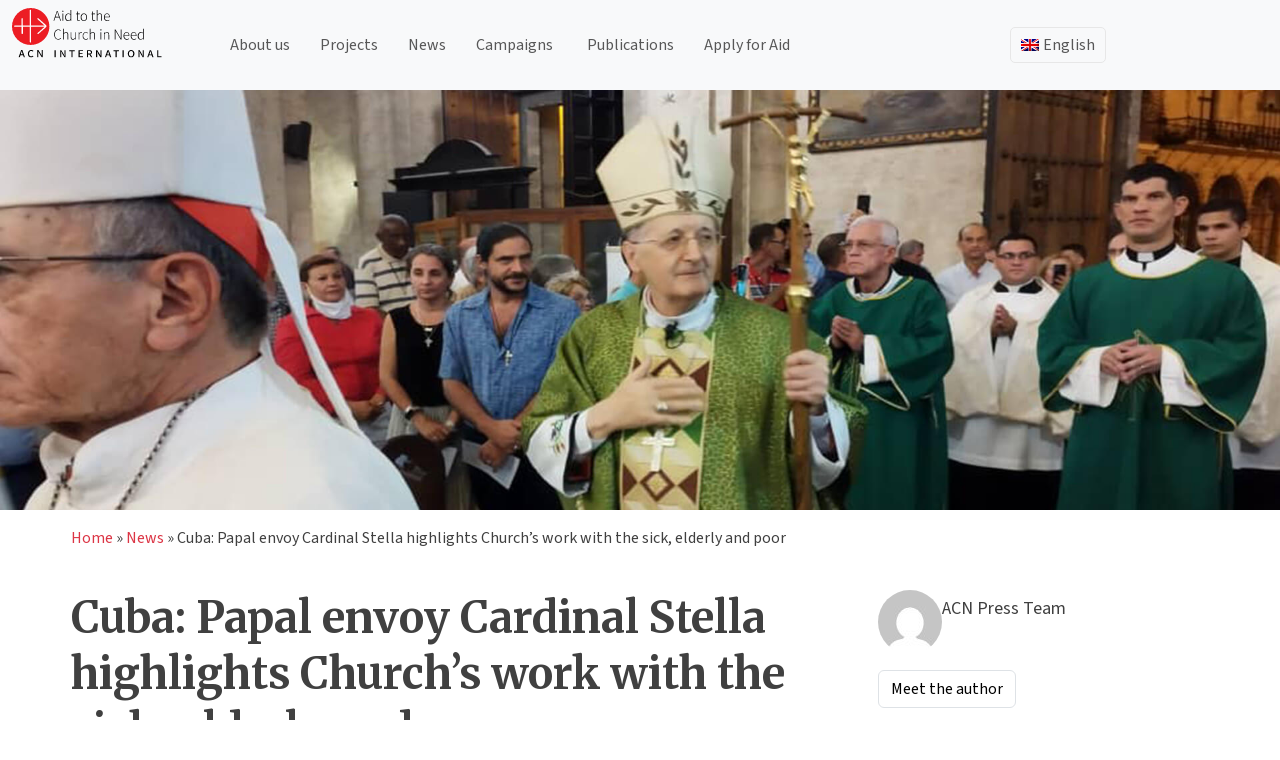

--- FILE ---
content_type: text/html; charset=UTF-8
request_url: https://acninternational.org/fr/cuba-le-cardinal-stella-envoye-du-pape-souligne-le-travail-de-leglise-aupres-des-malades-des-personnes-agees-et-des-pauvres/
body_size: 28014
content:
<!doctype html>
<html lang="fr-FR">
<head>
	<meta charset="UTF-8">
	<meta name="viewport" content="width=device-width, initial-scale=1">
	
	<link rel="profile" href="https://gmpg.org/xfn/11">
	<!-- <link href="https://cdn.jsdelivr.net/npm/bootstrap@5.3.3/dist/css/bootstrap.min.css" rel="stylesheet" integrity="sha384-QWTKZyjpPEjISv5WaRU9OFeRpok6YctnYmDr5pNlyT2bRjXh0JMhjY6hW+ALEwIH" crossorigin="anonymous">
	<script src="https://cdn.jsdelivr.net/npm/bootstrap@5.3.3/dist/js/bootstrap.bundle.min.js" integrity="sha384-YvpcrYf0tY3lHB60NNkmXc5s9fDVZLESaAA55NDzOxhy9GkcIdslK1eN7N6jIeHz" crossorigin="anonymous"></script> -->
	<!-- <script src="https://cdn.jsdelivr.net/npm/@popperjs/core@2.11.8/dist/umd/popper.min.js" integrity="sha384-I7E8VVD/ismYTF4hNIPjVp/Zjvgyol6VFvRkX/vR+Vc4jQkC+hVqc2pM8ODewa9r" crossorigin="anonymous"></script>
	<script src="https://cdn.jsdelivr.net/npm/bootstrap@5.3.3/dist/js/bootstrap.min.js" integrity="sha384-0pUGZvbkm6XF6gxjEnlmuGrJXVbNuzT9qBBavbLwCsOGabYfZo0T0to5eqruptLy" crossorigin="anonymous"></script> -->

	
	<link rel="dns-prefetch" href="//cdn.hu-manity.co" />
		<!-- Cookie Compliance -->
		<script type="text/javascript">var huOptions = {"appID":"acninternationalorg-2f76d19","currentLanguage":"fr","blocking":false,"globalCookie":false,"isAdmin":false,"privacyConsent":false};</script>
		<script type="text/javascript" src="https://cdn.hu-manity.co/hu-banner.min.js"></script><meta name='robots' content='index, follow, max-image-preview:large, max-snippet:-1, max-video-preview:-1' />

	<!-- This site is optimized with the Yoast SEO Premium plugin v26.8 (Yoast SEO v26.8) - https://yoast.com/product/yoast-seo-premium-wordpress/ -->
	<title>CUBA : Le cardinal Stella, envoyé du pape, souligne le travail de l’Église auprès des malades, des personnes âgées et des pauvres. | ACN International</title>
	<link rel="canonical" href="https://acninternational.org/fr/cuba-le-cardinal-stella-envoye-du-pape-souligne-le-travail-de-leglise-aupres-des-malades-des-personnes-agees-et-des-pauvres/" />
	<meta property="og:locale" content="fr_FR" />
	<meta property="og:type" content="article" />
	<meta property="og:title" content="CUBA : Le cardinal Stella, envoyé du pape, souligne le travail de l’Église auprès des malades, des personnes âgées et des pauvres." />
	<meta property="og:description" content="Le cardinal Beniamino Stella, envoyé par le Saint-Père à Cuba pour la commémoration du 25ème anniversaire de la visite historique" />
	<meta property="og:url" content="https://acninternational.org/fr/cuba-le-cardinal-stella-envoye-du-pape-souligne-le-travail-de-leglise-aupres-des-malades-des-personnes-agees-et-des-pauvres/" />
	<meta property="og:site_name" content="ACN International" />
	<meta property="article:publisher" content="https://www.facebook.com/acninternationalorg" />
	<meta property="article:published_time" content="2023-02-17T00:12:10+00:00" />
	<meta property="article:modified_time" content="2023-02-17T00:12:20+00:00" />
	<meta property="og:image" content="https://media.acninternational.org/wp-content/uploads/2023/02/ACN-20230125-139498.jpeg" />
	<meta property="og:image:width" content="1920" />
	<meta property="og:image:height" content="700" />
	<meta property="og:image:type" content="image/jpeg" />
	<meta name="author" content="ACN Press Team" />
	<meta name="twitter:card" content="summary_large_image" />
	<meta name="twitter:creator" content="@acn_int" />
	<meta name="twitter:site" content="@acn_int" />
	<meta name="twitter:label1" content="Écrit par" />
	<meta name="twitter:data1" content="ACN Press Team" />
	<meta name="twitter:label2" content="Durée de lecture estimée" />
	<meta name="twitter:data2" content="4 minutes" />
	<script type="application/ld+json" class="yoast-schema-graph">{"@context":"https://schema.org","@graph":[{"@type":"Article","@id":"https://acninternational.org/fr/cuba-le-cardinal-stella-envoye-du-pape-souligne-le-travail-de-leglise-aupres-des-malades-des-personnes-agees-et-des-pauvres/#article","isPartOf":{"@id":"https://acninternational.org/fr/cuba-le-cardinal-stella-envoye-du-pape-souligne-le-travail-de-leglise-aupres-des-malades-des-personnes-agees-et-des-pauvres/"},"author":{"name":"ACN Press Team","@id":"https://acninternational.org/fr/#/schema/person/7f3dafb236b242fb2aa46be1411fd703"},"headline":"CUBA : Le cardinal Stella, envoyé du pape, souligne le travail de l’Église auprès des malades, des personnes âgées et des pauvres.","datePublished":"2023-02-17T00:12:10+00:00","dateModified":"2023-02-17T00:12:20+00:00","mainEntityOfPage":{"@id":"https://acninternational.org/fr/cuba-le-cardinal-stella-envoye-du-pape-souligne-le-travail-de-leglise-aupres-des-malades-des-personnes-agees-et-des-pauvres/"},"wordCount":761,"publisher":{"@id":"https://acninternational.org/fr/#organization"},"image":{"@id":"https://acninternational.org/fr/cuba-le-cardinal-stella-envoye-du-pape-souligne-le-travail-de-leglise-aupres-des-malades-des-personnes-agees-et-des-pauvres/#primaryimage"},"thumbnailUrl":"https://media.acninternational.org/wp-content/uploads/2023/02/ACN-20230125-139498.jpeg","articleSection":["Nouvelle","Nouvelles"],"inLanguage":"fr-FR"},{"@type":"WebPage","@id":"https://acninternational.org/fr/cuba-le-cardinal-stella-envoye-du-pape-souligne-le-travail-de-leglise-aupres-des-malades-des-personnes-agees-et-des-pauvres/","url":"https://acninternational.org/fr/cuba-le-cardinal-stella-envoye-du-pape-souligne-le-travail-de-leglise-aupres-des-malades-des-personnes-agees-et-des-pauvres/","name":"CUBA : Le cardinal Stella, envoyé du pape, souligne le travail de l’Église auprès des malades, des personnes âgées et des pauvres. | ACN International","isPartOf":{"@id":"https://acninternational.org/fr/#website"},"primaryImageOfPage":{"@id":"https://acninternational.org/fr/cuba-le-cardinal-stella-envoye-du-pape-souligne-le-travail-de-leglise-aupres-des-malades-des-personnes-agees-et-des-pauvres/#primaryimage"},"image":{"@id":"https://acninternational.org/fr/cuba-le-cardinal-stella-envoye-du-pape-souligne-le-travail-de-leglise-aupres-des-malades-des-personnes-agees-et-des-pauvres/#primaryimage"},"thumbnailUrl":"https://media.acninternational.org/wp-content/uploads/2023/02/ACN-20230125-139498.jpeg","datePublished":"2023-02-17T00:12:10+00:00","dateModified":"2023-02-17T00:12:20+00:00","breadcrumb":{"@id":"https://acninternational.org/fr/cuba-le-cardinal-stella-envoye-du-pape-souligne-le-travail-de-leglise-aupres-des-malades-des-personnes-agees-et-des-pauvres/#breadcrumb"},"inLanguage":"fr-FR","potentialAction":[{"@type":"ReadAction","target":["https://acninternational.org/fr/cuba-le-cardinal-stella-envoye-du-pape-souligne-le-travail-de-leglise-aupres-des-malades-des-personnes-agees-et-des-pauvres/"]}]},{"@type":"ImageObject","inLanguage":"fr-FR","@id":"https://acninternational.org/fr/cuba-le-cardinal-stella-envoye-du-pape-souligne-le-travail-de-leglise-aupres-des-malades-des-personnes-agees-et-des-pauvres/#primaryimage","url":"https://media.acninternational.org/wp-content/uploads/2023/02/ACN-20230125-139498.jpeg","contentUrl":"https://media.acninternational.org/wp-content/uploads/2023/02/ACN-20230125-139498.jpeg","width":1920,"height":700},{"@type":"BreadcrumbList","@id":"https://acninternational.org/fr/cuba-le-cardinal-stella-envoye-du-pape-souligne-le-travail-de-leglise-aupres-des-malades-des-personnes-agees-et-des-pauvres/#breadcrumb","itemListElement":[{"@type":"ListItem","position":1,"name":"Home","item":"https://acninternational.org/fr/"},{"@type":"ListItem","position":2,"name":"Nouvelles","item":"https://acninternational.org/fr/category/news-fr/"},{"@type":"ListItem","position":3,"name":"CUBA : Le cardinal Stella, envoyé du pape, souligne le travail de l’Église auprès des malades, des personnes âgées et des pauvres."}]},{"@type":"WebSite","@id":"https://acninternational.org/fr/#website","url":"https://acninternational.org/fr/","name":"ACN International","description":"","publisher":{"@id":"https://acninternational.org/fr/#organization"},"potentialAction":[{"@type":"SearchAction","target":{"@type":"EntryPoint","urlTemplate":"https://acninternational.org/fr/?s={search_term_string}"},"query-input":{"@type":"PropertyValueSpecification","valueRequired":true,"valueName":"search_term_string"}}],"inLanguage":"fr-FR"},{"@type":"Organization","@id":"https://acninternational.org/fr/#organization","name":"Aid to the Church in Need International","url":"https://acninternational.org/fr/","logo":{"@type":"ImageObject","inLanguage":"fr-FR","@id":"https://acninternational.org/fr/#/schema/logo/image/","url":"https://media.acninternational.org/wp-content/uploads/2019/11/acn_logo_blackvector.svg","contentUrl":"https://media.acninternational.org/wp-content/uploads/2019/11/acn_logo_blackvector.svg","width":232.6,"height":78,"caption":"Aid to the Church in Need International"},"image":{"@id":"https://acninternational.org/fr/#/schema/logo/image/"},"sameAs":["https://www.facebook.com/acninternationalorg","https://x.com/acn_int","https://www.youtube.com/channel/UCQ-077gS0TnVzkhHmf1opZw","https://www.instagram.com/acn_international/"]},{"@type":"Person","@id":"https://acninternational.org/fr/#/schema/person/7f3dafb236b242fb2aa46be1411fd703","name":"ACN Press Team","description":"Lorem ipsum dolor sit amet, consectetur adipiscing elit, sed do eiusmod tempor incididunt ut labore et dolore magna aliqua. Ut enim ad minim veniam, quis nostrud exercitation ullamco laboris nisi ut aliquip ex ea commodo consequat.","url":"https://acninternational.org/fr/author/acn-press-team/"}]}</script>
	<!-- / Yoast SEO Premium plugin. -->


<link rel='dns-prefetch' href='//cdn.jsdelivr.net' />
<link rel='dns-prefetch' href='//acninternational.org' />
<link rel='preconnect' href='https://cdn.jsdelivr.net' />
<link rel="alternate" title="oEmbed (JSON)" type="application/json+oembed" href="https://acninternational.org/fr/wp-json/oembed/1.0/embed?url=https%3A%2F%2Facninternational.org%2Ffr%2Fcuba-le-cardinal-stella-envoye-du-pape-souligne-le-travail-de-leglise-aupres-des-malades-des-personnes-agees-et-des-pauvres%2F" />
<link rel="alternate" title="oEmbed (XML)" type="text/xml+oembed" href="https://acninternational.org/fr/wp-json/oembed/1.0/embed?url=https%3A%2F%2Facninternational.org%2Ffr%2Fcuba-le-cardinal-stella-envoye-du-pape-souligne-le-travail-de-leglise-aupres-des-malades-des-personnes-agees-et-des-pauvres%2F&#038;format=xml" />
<link rel="alternate" hreflang="de-DE" href="https://acninternational.org/de/kuba-der-gesandte-des-papstes-kardinal-stella-hebt-die-arbeit-der-kirche-mit-kranken-alten-und-armen-menschen-hervor/" />
<link rel="alternate" hreflang="en-US" href="https://acninternational.org/cuba-papal-envoy-cardinal-stella-highlights-churchs-work-with-the-sick-elderly-and-poor/" />
<link rel="alternate" hreflang="es-ES" href="https://acninternational.org/es/cuba-el-cardenal-stella-enviado-del-papa-destaca-la-labor-de-la-iglesia-con-los-enfermos-los-ancianos-y-los-pobres/" />
<link rel="alternate" hreflang="fr-FR" href="https://acninternational.org/fr/cuba-le-cardinal-stella-envoye-du-pape-souligne-le-travail-de-leglise-aupres-des-malades-des-personnes-agees-et-des-pauvres/" />
<link rel="alternate" hreflang="x-default" href="https://acninternational.org/cuba-papal-envoy-cardinal-stella-highlights-churchs-work-with-the-sick-elderly-and-poor/" />
<style id='wp-img-auto-sizes-contain-inline-css'>
img:is([sizes=auto i],[sizes^="auto," i]){contain-intrinsic-size:3000px 1500px}
/*# sourceURL=wp-img-auto-sizes-contain-inline-css */
</style>
<link rel='stylesheet' id='bootstrap-css' href='https://cdn.jsdelivr.net/npm/bootstrap@5.3.3/dist/css/bootstrap.min.css?ver=5.3.3' media='all' />
<link rel='stylesheet' id='slick-css-css' href='https://cdn.jsdelivr.net/npm/slick-carousel@1.8.1/slick/slick.css?ver=6.9' media='all' />
<link rel='stylesheet' id='slick-theme-css' href='https://cdn.jsdelivr.net/npm/slick-carousel@1.8.1/slick/slick-theme.css?ver=6.9' media='all' />
<link rel='stylesheet' id='acn-international-style-css' href='https://acninternational.org/wp-content/themes/acn-international/style.css?ver=1.0.4' media='all' />
<link rel='stylesheet' id='acn-international-css' href='https://acninternational.org/wp-content/themes/acn-international/assets/acn.css?ver=1.0.4' media='all' />
<link rel='stylesheet' id='acn-icons-css' href='https://acninternational.org/wp-content/themes/acn-international/assets/acn-icons-font-codes.css?ver=1.0.4' media='all' />
<link rel='stylesheet' id='wp-block-library-css' href='https://acninternational.org/wp-includes/css/dist/block-library/style.min.css?ver=6.9' media='all' />
<style id='wp-block-heading-inline-css'>
h1:where(.wp-block-heading).has-background,h2:where(.wp-block-heading).has-background,h3:where(.wp-block-heading).has-background,h4:where(.wp-block-heading).has-background,h5:where(.wp-block-heading).has-background,h6:where(.wp-block-heading).has-background{padding:1.25em 2.375em}h1.has-text-align-left[style*=writing-mode]:where([style*=vertical-lr]),h1.has-text-align-right[style*=writing-mode]:where([style*=vertical-rl]),h2.has-text-align-left[style*=writing-mode]:where([style*=vertical-lr]),h2.has-text-align-right[style*=writing-mode]:where([style*=vertical-rl]),h3.has-text-align-left[style*=writing-mode]:where([style*=vertical-lr]),h3.has-text-align-right[style*=writing-mode]:where([style*=vertical-rl]),h4.has-text-align-left[style*=writing-mode]:where([style*=vertical-lr]),h4.has-text-align-right[style*=writing-mode]:where([style*=vertical-rl]),h5.has-text-align-left[style*=writing-mode]:where([style*=vertical-lr]),h5.has-text-align-right[style*=writing-mode]:where([style*=vertical-rl]),h6.has-text-align-left[style*=writing-mode]:where([style*=vertical-lr]),h6.has-text-align-right[style*=writing-mode]:where([style*=vertical-rl]){rotate:180deg}
/*# sourceURL=https://acninternational.org/wp-includes/blocks/heading/style.min.css */
</style>
<style id='wp-block-image-inline-css'>
.wp-block-image>a,.wp-block-image>figure>a{display:inline-block}.wp-block-image img{box-sizing:border-box;height:auto;max-width:100%;vertical-align:bottom}@media not (prefers-reduced-motion){.wp-block-image img.hide{visibility:hidden}.wp-block-image img.show{animation:show-content-image .4s}}.wp-block-image[style*=border-radius] img,.wp-block-image[style*=border-radius]>a{border-radius:inherit}.wp-block-image.has-custom-border img{box-sizing:border-box}.wp-block-image.aligncenter{text-align:center}.wp-block-image.alignfull>a,.wp-block-image.alignwide>a{width:100%}.wp-block-image.alignfull img,.wp-block-image.alignwide img{height:auto;width:100%}.wp-block-image .aligncenter,.wp-block-image .alignleft,.wp-block-image .alignright,.wp-block-image.aligncenter,.wp-block-image.alignleft,.wp-block-image.alignright{display:table}.wp-block-image .aligncenter>figcaption,.wp-block-image .alignleft>figcaption,.wp-block-image .alignright>figcaption,.wp-block-image.aligncenter>figcaption,.wp-block-image.alignleft>figcaption,.wp-block-image.alignright>figcaption{caption-side:bottom;display:table-caption}.wp-block-image .alignleft{float:left;margin:.5em 1em .5em 0}.wp-block-image .alignright{float:right;margin:.5em 0 .5em 1em}.wp-block-image .aligncenter{margin-left:auto;margin-right:auto}.wp-block-image :where(figcaption){margin-bottom:1em;margin-top:.5em}.wp-block-image.is-style-circle-mask img{border-radius:9999px}@supports ((-webkit-mask-image:none) or (mask-image:none)) or (-webkit-mask-image:none){.wp-block-image.is-style-circle-mask img{border-radius:0;-webkit-mask-image:url('data:image/svg+xml;utf8,<svg viewBox="0 0 100 100" xmlns="http://www.w3.org/2000/svg"><circle cx="50" cy="50" r="50"/></svg>');mask-image:url('data:image/svg+xml;utf8,<svg viewBox="0 0 100 100" xmlns="http://www.w3.org/2000/svg"><circle cx="50" cy="50" r="50"/></svg>');mask-mode:alpha;-webkit-mask-position:center;mask-position:center;-webkit-mask-repeat:no-repeat;mask-repeat:no-repeat;-webkit-mask-size:contain;mask-size:contain}}:root :where(.wp-block-image.is-style-rounded img,.wp-block-image .is-style-rounded img){border-radius:9999px}.wp-block-image figure{margin:0}.wp-lightbox-container{display:flex;flex-direction:column;position:relative}.wp-lightbox-container img{cursor:zoom-in}.wp-lightbox-container img:hover+button{opacity:1}.wp-lightbox-container button{align-items:center;backdrop-filter:blur(16px) saturate(180%);background-color:#5a5a5a40;border:none;border-radius:4px;cursor:zoom-in;display:flex;height:20px;justify-content:center;opacity:0;padding:0;position:absolute;right:16px;text-align:center;top:16px;width:20px;z-index:100}@media not (prefers-reduced-motion){.wp-lightbox-container button{transition:opacity .2s ease}}.wp-lightbox-container button:focus-visible{outline:3px auto #5a5a5a40;outline:3px auto -webkit-focus-ring-color;outline-offset:3px}.wp-lightbox-container button:hover{cursor:pointer;opacity:1}.wp-lightbox-container button:focus{opacity:1}.wp-lightbox-container button:focus,.wp-lightbox-container button:hover,.wp-lightbox-container button:not(:hover):not(:active):not(.has-background){background-color:#5a5a5a40;border:none}.wp-lightbox-overlay{box-sizing:border-box;cursor:zoom-out;height:100vh;left:0;overflow:hidden;position:fixed;top:0;visibility:hidden;width:100%;z-index:100000}.wp-lightbox-overlay .close-button{align-items:center;cursor:pointer;display:flex;justify-content:center;min-height:40px;min-width:40px;padding:0;position:absolute;right:calc(env(safe-area-inset-right) + 16px);top:calc(env(safe-area-inset-top) + 16px);z-index:5000000}.wp-lightbox-overlay .close-button:focus,.wp-lightbox-overlay .close-button:hover,.wp-lightbox-overlay .close-button:not(:hover):not(:active):not(.has-background){background:none;border:none}.wp-lightbox-overlay .lightbox-image-container{height:var(--wp--lightbox-container-height);left:50%;overflow:hidden;position:absolute;top:50%;transform:translate(-50%,-50%);transform-origin:top left;width:var(--wp--lightbox-container-width);z-index:9999999999}.wp-lightbox-overlay .wp-block-image{align-items:center;box-sizing:border-box;display:flex;height:100%;justify-content:center;margin:0;position:relative;transform-origin:0 0;width:100%;z-index:3000000}.wp-lightbox-overlay .wp-block-image img{height:var(--wp--lightbox-image-height);min-height:var(--wp--lightbox-image-height);min-width:var(--wp--lightbox-image-width);width:var(--wp--lightbox-image-width)}.wp-lightbox-overlay .wp-block-image figcaption{display:none}.wp-lightbox-overlay button{background:none;border:none}.wp-lightbox-overlay .scrim{background-color:#fff;height:100%;opacity:.9;position:absolute;width:100%;z-index:2000000}.wp-lightbox-overlay.active{visibility:visible}@media not (prefers-reduced-motion){.wp-lightbox-overlay.active{animation:turn-on-visibility .25s both}.wp-lightbox-overlay.active img{animation:turn-on-visibility .35s both}.wp-lightbox-overlay.show-closing-animation:not(.active){animation:turn-off-visibility .35s both}.wp-lightbox-overlay.show-closing-animation:not(.active) img{animation:turn-off-visibility .25s both}.wp-lightbox-overlay.zoom.active{animation:none;opacity:1;visibility:visible}.wp-lightbox-overlay.zoom.active .lightbox-image-container{animation:lightbox-zoom-in .4s}.wp-lightbox-overlay.zoom.active .lightbox-image-container img{animation:none}.wp-lightbox-overlay.zoom.active .scrim{animation:turn-on-visibility .4s forwards}.wp-lightbox-overlay.zoom.show-closing-animation:not(.active){animation:none}.wp-lightbox-overlay.zoom.show-closing-animation:not(.active) .lightbox-image-container{animation:lightbox-zoom-out .4s}.wp-lightbox-overlay.zoom.show-closing-animation:not(.active) .lightbox-image-container img{animation:none}.wp-lightbox-overlay.zoom.show-closing-animation:not(.active) .scrim{animation:turn-off-visibility .4s forwards}}@keyframes show-content-image{0%{visibility:hidden}99%{visibility:hidden}to{visibility:visible}}@keyframes turn-on-visibility{0%{opacity:0}to{opacity:1}}@keyframes turn-off-visibility{0%{opacity:1;visibility:visible}99%{opacity:0;visibility:visible}to{opacity:0;visibility:hidden}}@keyframes lightbox-zoom-in{0%{transform:translate(calc((-100vw + var(--wp--lightbox-scrollbar-width))/2 + var(--wp--lightbox-initial-left-position)),calc(-50vh + var(--wp--lightbox-initial-top-position))) scale(var(--wp--lightbox-scale))}to{transform:translate(-50%,-50%) scale(1)}}@keyframes lightbox-zoom-out{0%{transform:translate(-50%,-50%) scale(1);visibility:visible}99%{visibility:visible}to{transform:translate(calc((-100vw + var(--wp--lightbox-scrollbar-width))/2 + var(--wp--lightbox-initial-left-position)),calc(-50vh + var(--wp--lightbox-initial-top-position))) scale(var(--wp--lightbox-scale));visibility:hidden}}
/*# sourceURL=https://acninternational.org/wp-includes/blocks/image/style.min.css */
</style>
<style id='wp-block-paragraph-inline-css'>
.is-small-text{font-size:.875em}.is-regular-text{font-size:1em}.is-large-text{font-size:2.25em}.is-larger-text{font-size:3em}.has-drop-cap:not(:focus):first-letter{float:left;font-size:8.4em;font-style:normal;font-weight:100;line-height:.68;margin:.05em .1em 0 0;text-transform:uppercase}body.rtl .has-drop-cap:not(:focus):first-letter{float:none;margin-left:.1em}p.has-drop-cap.has-background{overflow:hidden}:root :where(p.has-background){padding:1.25em 2.375em}:where(p.has-text-color:not(.has-link-color)) a{color:inherit}p.has-text-align-left[style*="writing-mode:vertical-lr"],p.has-text-align-right[style*="writing-mode:vertical-rl"]{rotate:180deg}
/*# sourceURL=https://acninternational.org/wp-includes/blocks/paragraph/style.min.css */
</style>
<style id='wp-block-social-links-inline-css'>
.wp-block-social-links{background:none;box-sizing:border-box;margin-left:0;padding-left:0;padding-right:0;text-indent:0}.wp-block-social-links .wp-social-link a,.wp-block-social-links .wp-social-link a:hover{border-bottom:0;box-shadow:none;text-decoration:none}.wp-block-social-links .wp-social-link svg{height:1em;width:1em}.wp-block-social-links .wp-social-link span:not(.screen-reader-text){font-size:.65em;margin-left:.5em;margin-right:.5em}.wp-block-social-links.has-small-icon-size{font-size:16px}.wp-block-social-links,.wp-block-social-links.has-normal-icon-size{font-size:24px}.wp-block-social-links.has-large-icon-size{font-size:36px}.wp-block-social-links.has-huge-icon-size{font-size:48px}.wp-block-social-links.aligncenter{display:flex;justify-content:center}.wp-block-social-links.alignright{justify-content:flex-end}.wp-block-social-link{border-radius:9999px;display:block}@media not (prefers-reduced-motion){.wp-block-social-link{transition:transform .1s ease}}.wp-block-social-link{height:auto}.wp-block-social-link a{align-items:center;display:flex;line-height:0}.wp-block-social-link:hover{transform:scale(1.1)}.wp-block-social-links .wp-block-social-link.wp-social-link{display:inline-block;margin:0;padding:0}.wp-block-social-links .wp-block-social-link.wp-social-link .wp-block-social-link-anchor,.wp-block-social-links .wp-block-social-link.wp-social-link .wp-block-social-link-anchor svg,.wp-block-social-links .wp-block-social-link.wp-social-link .wp-block-social-link-anchor:active,.wp-block-social-links .wp-block-social-link.wp-social-link .wp-block-social-link-anchor:hover,.wp-block-social-links .wp-block-social-link.wp-social-link .wp-block-social-link-anchor:visited{color:currentColor;fill:currentColor}:where(.wp-block-social-links:not(.is-style-logos-only)) .wp-social-link{background-color:#f0f0f0;color:#444}:where(.wp-block-social-links:not(.is-style-logos-only)) .wp-social-link-amazon{background-color:#f90;color:#fff}:where(.wp-block-social-links:not(.is-style-logos-only)) .wp-social-link-bandcamp{background-color:#1ea0c3;color:#fff}:where(.wp-block-social-links:not(.is-style-logos-only)) .wp-social-link-behance{background-color:#0757fe;color:#fff}:where(.wp-block-social-links:not(.is-style-logos-only)) .wp-social-link-bluesky{background-color:#0a7aff;color:#fff}:where(.wp-block-social-links:not(.is-style-logos-only)) .wp-social-link-codepen{background-color:#1e1f26;color:#fff}:where(.wp-block-social-links:not(.is-style-logos-only)) .wp-social-link-deviantart{background-color:#02e49b;color:#fff}:where(.wp-block-social-links:not(.is-style-logos-only)) .wp-social-link-discord{background-color:#5865f2;color:#fff}:where(.wp-block-social-links:not(.is-style-logos-only)) .wp-social-link-dribbble{background-color:#e94c89;color:#fff}:where(.wp-block-social-links:not(.is-style-logos-only)) .wp-social-link-dropbox{background-color:#4280ff;color:#fff}:where(.wp-block-social-links:not(.is-style-logos-only)) .wp-social-link-etsy{background-color:#f45800;color:#fff}:where(.wp-block-social-links:not(.is-style-logos-only)) .wp-social-link-facebook{background-color:#0866ff;color:#fff}:where(.wp-block-social-links:not(.is-style-logos-only)) .wp-social-link-fivehundredpx{background-color:#000;color:#fff}:where(.wp-block-social-links:not(.is-style-logos-only)) .wp-social-link-flickr{background-color:#0461dd;color:#fff}:where(.wp-block-social-links:not(.is-style-logos-only)) .wp-social-link-foursquare{background-color:#e65678;color:#fff}:where(.wp-block-social-links:not(.is-style-logos-only)) .wp-social-link-github{background-color:#24292d;color:#fff}:where(.wp-block-social-links:not(.is-style-logos-only)) .wp-social-link-goodreads{background-color:#eceadd;color:#382110}:where(.wp-block-social-links:not(.is-style-logos-only)) .wp-social-link-google{background-color:#ea4434;color:#fff}:where(.wp-block-social-links:not(.is-style-logos-only)) .wp-social-link-gravatar{background-color:#1d4fc4;color:#fff}:where(.wp-block-social-links:not(.is-style-logos-only)) .wp-social-link-instagram{background-color:#f00075;color:#fff}:where(.wp-block-social-links:not(.is-style-logos-only)) .wp-social-link-lastfm{background-color:#e21b24;color:#fff}:where(.wp-block-social-links:not(.is-style-logos-only)) .wp-social-link-linkedin{background-color:#0d66c2;color:#fff}:where(.wp-block-social-links:not(.is-style-logos-only)) .wp-social-link-mastodon{background-color:#3288d4;color:#fff}:where(.wp-block-social-links:not(.is-style-logos-only)) .wp-social-link-medium{background-color:#000;color:#fff}:where(.wp-block-social-links:not(.is-style-logos-only)) .wp-social-link-meetup{background-color:#f6405f;color:#fff}:where(.wp-block-social-links:not(.is-style-logos-only)) .wp-social-link-patreon{background-color:#000;color:#fff}:where(.wp-block-social-links:not(.is-style-logos-only)) .wp-social-link-pinterest{background-color:#e60122;color:#fff}:where(.wp-block-social-links:not(.is-style-logos-only)) .wp-social-link-pocket{background-color:#ef4155;color:#fff}:where(.wp-block-social-links:not(.is-style-logos-only)) .wp-social-link-reddit{background-color:#ff4500;color:#fff}:where(.wp-block-social-links:not(.is-style-logos-only)) .wp-social-link-skype{background-color:#0478d7;color:#fff}:where(.wp-block-social-links:not(.is-style-logos-only)) .wp-social-link-snapchat{background-color:#fefc00;color:#fff;stroke:#000}:where(.wp-block-social-links:not(.is-style-logos-only)) .wp-social-link-soundcloud{background-color:#ff5600;color:#fff}:where(.wp-block-social-links:not(.is-style-logos-only)) .wp-social-link-spotify{background-color:#1bd760;color:#fff}:where(.wp-block-social-links:not(.is-style-logos-only)) .wp-social-link-telegram{background-color:#2aabee;color:#fff}:where(.wp-block-social-links:not(.is-style-logos-only)) .wp-social-link-threads{background-color:#000;color:#fff}:where(.wp-block-social-links:not(.is-style-logos-only)) .wp-social-link-tiktok{background-color:#000;color:#fff}:where(.wp-block-social-links:not(.is-style-logos-only)) .wp-social-link-tumblr{background-color:#011835;color:#fff}:where(.wp-block-social-links:not(.is-style-logos-only)) .wp-social-link-twitch{background-color:#6440a4;color:#fff}:where(.wp-block-social-links:not(.is-style-logos-only)) .wp-social-link-twitter{background-color:#1da1f2;color:#fff}:where(.wp-block-social-links:not(.is-style-logos-only)) .wp-social-link-vimeo{background-color:#1eb7ea;color:#fff}:where(.wp-block-social-links:not(.is-style-logos-only)) .wp-social-link-vk{background-color:#4680c2;color:#fff}:where(.wp-block-social-links:not(.is-style-logos-only)) .wp-social-link-wordpress{background-color:#3499cd;color:#fff}:where(.wp-block-social-links:not(.is-style-logos-only)) .wp-social-link-whatsapp{background-color:#25d366;color:#fff}:where(.wp-block-social-links:not(.is-style-logos-only)) .wp-social-link-x{background-color:#000;color:#fff}:where(.wp-block-social-links:not(.is-style-logos-only)) .wp-social-link-yelp{background-color:#d32422;color:#fff}:where(.wp-block-social-links:not(.is-style-logos-only)) .wp-social-link-youtube{background-color:red;color:#fff}:where(.wp-block-social-links.is-style-logos-only) .wp-social-link{background:none}:where(.wp-block-social-links.is-style-logos-only) .wp-social-link svg{height:1.25em;width:1.25em}:where(.wp-block-social-links.is-style-logos-only) .wp-social-link-amazon{color:#f90}:where(.wp-block-social-links.is-style-logos-only) .wp-social-link-bandcamp{color:#1ea0c3}:where(.wp-block-social-links.is-style-logos-only) .wp-social-link-behance{color:#0757fe}:where(.wp-block-social-links.is-style-logos-only) .wp-social-link-bluesky{color:#0a7aff}:where(.wp-block-social-links.is-style-logos-only) .wp-social-link-codepen{color:#1e1f26}:where(.wp-block-social-links.is-style-logos-only) .wp-social-link-deviantart{color:#02e49b}:where(.wp-block-social-links.is-style-logos-only) .wp-social-link-discord{color:#5865f2}:where(.wp-block-social-links.is-style-logos-only) .wp-social-link-dribbble{color:#e94c89}:where(.wp-block-social-links.is-style-logos-only) .wp-social-link-dropbox{color:#4280ff}:where(.wp-block-social-links.is-style-logos-only) .wp-social-link-etsy{color:#f45800}:where(.wp-block-social-links.is-style-logos-only) .wp-social-link-facebook{color:#0866ff}:where(.wp-block-social-links.is-style-logos-only) .wp-social-link-fivehundredpx{color:#000}:where(.wp-block-social-links.is-style-logos-only) .wp-social-link-flickr{color:#0461dd}:where(.wp-block-social-links.is-style-logos-only) .wp-social-link-foursquare{color:#e65678}:where(.wp-block-social-links.is-style-logos-only) .wp-social-link-github{color:#24292d}:where(.wp-block-social-links.is-style-logos-only) .wp-social-link-goodreads{color:#382110}:where(.wp-block-social-links.is-style-logos-only) .wp-social-link-google{color:#ea4434}:where(.wp-block-social-links.is-style-logos-only) .wp-social-link-gravatar{color:#1d4fc4}:where(.wp-block-social-links.is-style-logos-only) .wp-social-link-instagram{color:#f00075}:where(.wp-block-social-links.is-style-logos-only) .wp-social-link-lastfm{color:#e21b24}:where(.wp-block-social-links.is-style-logos-only) .wp-social-link-linkedin{color:#0d66c2}:where(.wp-block-social-links.is-style-logos-only) .wp-social-link-mastodon{color:#3288d4}:where(.wp-block-social-links.is-style-logos-only) .wp-social-link-medium{color:#000}:where(.wp-block-social-links.is-style-logos-only) .wp-social-link-meetup{color:#f6405f}:where(.wp-block-social-links.is-style-logos-only) .wp-social-link-patreon{color:#000}:where(.wp-block-social-links.is-style-logos-only) .wp-social-link-pinterest{color:#e60122}:where(.wp-block-social-links.is-style-logos-only) .wp-social-link-pocket{color:#ef4155}:where(.wp-block-social-links.is-style-logos-only) .wp-social-link-reddit{color:#ff4500}:where(.wp-block-social-links.is-style-logos-only) .wp-social-link-skype{color:#0478d7}:where(.wp-block-social-links.is-style-logos-only) .wp-social-link-snapchat{color:#fff;stroke:#000}:where(.wp-block-social-links.is-style-logos-only) .wp-social-link-soundcloud{color:#ff5600}:where(.wp-block-social-links.is-style-logos-only) .wp-social-link-spotify{color:#1bd760}:where(.wp-block-social-links.is-style-logos-only) .wp-social-link-telegram{color:#2aabee}:where(.wp-block-social-links.is-style-logos-only) .wp-social-link-threads{color:#000}:where(.wp-block-social-links.is-style-logos-only) .wp-social-link-tiktok{color:#000}:where(.wp-block-social-links.is-style-logos-only) .wp-social-link-tumblr{color:#011835}:where(.wp-block-social-links.is-style-logos-only) .wp-social-link-twitch{color:#6440a4}:where(.wp-block-social-links.is-style-logos-only) .wp-social-link-twitter{color:#1da1f2}:where(.wp-block-social-links.is-style-logos-only) .wp-social-link-vimeo{color:#1eb7ea}:where(.wp-block-social-links.is-style-logos-only) .wp-social-link-vk{color:#4680c2}:where(.wp-block-social-links.is-style-logos-only) .wp-social-link-whatsapp{color:#25d366}:where(.wp-block-social-links.is-style-logos-only) .wp-social-link-wordpress{color:#3499cd}:where(.wp-block-social-links.is-style-logos-only) .wp-social-link-x{color:#000}:where(.wp-block-social-links.is-style-logos-only) .wp-social-link-yelp{color:#d32422}:where(.wp-block-social-links.is-style-logos-only) .wp-social-link-youtube{color:red}.wp-block-social-links.is-style-pill-shape .wp-social-link{width:auto}:root :where(.wp-block-social-links .wp-social-link a){padding:.25em}:root :where(.wp-block-social-links.is-style-logos-only .wp-social-link a){padding:0}:root :where(.wp-block-social-links.is-style-pill-shape .wp-social-link a){padding-left:.6666666667em;padding-right:.6666666667em}.wp-block-social-links:not(.has-icon-color):not(.has-icon-background-color) .wp-social-link-snapchat .wp-block-social-link-label{color:#000}
/*# sourceURL=https://acninternational.org/wp-includes/blocks/social-links/style.min.css */
</style>
<style id='wp-block-spacer-inline-css'>
.wp-block-spacer{clear:both}
/*# sourceURL=https://acninternational.org/wp-includes/blocks/spacer/style.min.css */
</style>
<style id='global-styles-inline-css'>
:root{--wp--preset--aspect-ratio--square: 1;--wp--preset--aspect-ratio--4-3: 4/3;--wp--preset--aspect-ratio--3-4: 3/4;--wp--preset--aspect-ratio--3-2: 3/2;--wp--preset--aspect-ratio--2-3: 2/3;--wp--preset--aspect-ratio--16-9: 16/9;--wp--preset--aspect-ratio--9-16: 9/16;--wp--preset--color--black: #000000;--wp--preset--color--cyan-bluish-gray: #abb8c3;--wp--preset--color--white: #ffffff;--wp--preset--color--pale-pink: #f78da7;--wp--preset--color--vivid-red: #cf2e2e;--wp--preset--color--luminous-vivid-orange: #ff6900;--wp--preset--color--luminous-vivid-amber: #fcb900;--wp--preset--color--light-green-cyan: #7bdcb5;--wp--preset--color--vivid-green-cyan: #00d084;--wp--preset--color--pale-cyan-blue: #8ed1fc;--wp--preset--color--vivid-cyan-blue: #0693e3;--wp--preset--color--vivid-purple: #9b51e0;--wp--preset--gradient--vivid-cyan-blue-to-vivid-purple: linear-gradient(135deg,rgb(6,147,227) 0%,rgb(155,81,224) 100%);--wp--preset--gradient--light-green-cyan-to-vivid-green-cyan: linear-gradient(135deg,rgb(122,220,180) 0%,rgb(0,208,130) 100%);--wp--preset--gradient--luminous-vivid-amber-to-luminous-vivid-orange: linear-gradient(135deg,rgb(252,185,0) 0%,rgb(255,105,0) 100%);--wp--preset--gradient--luminous-vivid-orange-to-vivid-red: linear-gradient(135deg,rgb(255,105,0) 0%,rgb(207,46,46) 100%);--wp--preset--gradient--very-light-gray-to-cyan-bluish-gray: linear-gradient(135deg,rgb(238,238,238) 0%,rgb(169,184,195) 100%);--wp--preset--gradient--cool-to-warm-spectrum: linear-gradient(135deg,rgb(74,234,220) 0%,rgb(151,120,209) 20%,rgb(207,42,186) 40%,rgb(238,44,130) 60%,rgb(251,105,98) 80%,rgb(254,248,76) 100%);--wp--preset--gradient--blush-light-purple: linear-gradient(135deg,rgb(255,206,236) 0%,rgb(152,150,240) 100%);--wp--preset--gradient--blush-bordeaux: linear-gradient(135deg,rgb(254,205,165) 0%,rgb(254,45,45) 50%,rgb(107,0,62) 100%);--wp--preset--gradient--luminous-dusk: linear-gradient(135deg,rgb(255,203,112) 0%,rgb(199,81,192) 50%,rgb(65,88,208) 100%);--wp--preset--gradient--pale-ocean: linear-gradient(135deg,rgb(255,245,203) 0%,rgb(182,227,212) 50%,rgb(51,167,181) 100%);--wp--preset--gradient--electric-grass: linear-gradient(135deg,rgb(202,248,128) 0%,rgb(113,206,126) 100%);--wp--preset--gradient--midnight: linear-gradient(135deg,rgb(2,3,129) 0%,rgb(40,116,252) 100%);--wp--preset--font-size--small: 13px;--wp--preset--font-size--medium: 20px;--wp--preset--font-size--large: 36px;--wp--preset--font-size--x-large: 42px;--wp--preset--spacing--20: 0.44rem;--wp--preset--spacing--30: 0.67rem;--wp--preset--spacing--40: 1rem;--wp--preset--spacing--50: 1.5rem;--wp--preset--spacing--60: 2.25rem;--wp--preset--spacing--70: 3.38rem;--wp--preset--spacing--80: 5.06rem;--wp--preset--shadow--natural: 6px 6px 9px rgba(0, 0, 0, 0.2);--wp--preset--shadow--deep: 12px 12px 50px rgba(0, 0, 0, 0.4);--wp--preset--shadow--sharp: 6px 6px 0px rgba(0, 0, 0, 0.2);--wp--preset--shadow--outlined: 6px 6px 0px -3px rgb(255, 255, 255), 6px 6px rgb(0, 0, 0);--wp--preset--shadow--crisp: 6px 6px 0px rgb(0, 0, 0);}:where(.is-layout-flex){gap: 0.5em;}:where(.is-layout-grid){gap: 0.5em;}body .is-layout-flex{display: flex;}.is-layout-flex{flex-wrap: wrap;align-items: center;}.is-layout-flex > :is(*, div){margin: 0;}body .is-layout-grid{display: grid;}.is-layout-grid > :is(*, div){margin: 0;}:where(.wp-block-columns.is-layout-flex){gap: 2em;}:where(.wp-block-columns.is-layout-grid){gap: 2em;}:where(.wp-block-post-template.is-layout-flex){gap: 1.25em;}:where(.wp-block-post-template.is-layout-grid){gap: 1.25em;}.has-black-color{color: var(--wp--preset--color--black) !important;}.has-cyan-bluish-gray-color{color: var(--wp--preset--color--cyan-bluish-gray) !important;}.has-white-color{color: var(--wp--preset--color--white) !important;}.has-pale-pink-color{color: var(--wp--preset--color--pale-pink) !important;}.has-vivid-red-color{color: var(--wp--preset--color--vivid-red) !important;}.has-luminous-vivid-orange-color{color: var(--wp--preset--color--luminous-vivid-orange) !important;}.has-luminous-vivid-amber-color{color: var(--wp--preset--color--luminous-vivid-amber) !important;}.has-light-green-cyan-color{color: var(--wp--preset--color--light-green-cyan) !important;}.has-vivid-green-cyan-color{color: var(--wp--preset--color--vivid-green-cyan) !important;}.has-pale-cyan-blue-color{color: var(--wp--preset--color--pale-cyan-blue) !important;}.has-vivid-cyan-blue-color{color: var(--wp--preset--color--vivid-cyan-blue) !important;}.has-vivid-purple-color{color: var(--wp--preset--color--vivid-purple) !important;}.has-black-background-color{background-color: var(--wp--preset--color--black) !important;}.has-cyan-bluish-gray-background-color{background-color: var(--wp--preset--color--cyan-bluish-gray) !important;}.has-white-background-color{background-color: var(--wp--preset--color--white) !important;}.has-pale-pink-background-color{background-color: var(--wp--preset--color--pale-pink) !important;}.has-vivid-red-background-color{background-color: var(--wp--preset--color--vivid-red) !important;}.has-luminous-vivid-orange-background-color{background-color: var(--wp--preset--color--luminous-vivid-orange) !important;}.has-luminous-vivid-amber-background-color{background-color: var(--wp--preset--color--luminous-vivid-amber) !important;}.has-light-green-cyan-background-color{background-color: var(--wp--preset--color--light-green-cyan) !important;}.has-vivid-green-cyan-background-color{background-color: var(--wp--preset--color--vivid-green-cyan) !important;}.has-pale-cyan-blue-background-color{background-color: var(--wp--preset--color--pale-cyan-blue) !important;}.has-vivid-cyan-blue-background-color{background-color: var(--wp--preset--color--vivid-cyan-blue) !important;}.has-vivid-purple-background-color{background-color: var(--wp--preset--color--vivid-purple) !important;}.has-black-border-color{border-color: var(--wp--preset--color--black) !important;}.has-cyan-bluish-gray-border-color{border-color: var(--wp--preset--color--cyan-bluish-gray) !important;}.has-white-border-color{border-color: var(--wp--preset--color--white) !important;}.has-pale-pink-border-color{border-color: var(--wp--preset--color--pale-pink) !important;}.has-vivid-red-border-color{border-color: var(--wp--preset--color--vivid-red) !important;}.has-luminous-vivid-orange-border-color{border-color: var(--wp--preset--color--luminous-vivid-orange) !important;}.has-luminous-vivid-amber-border-color{border-color: var(--wp--preset--color--luminous-vivid-amber) !important;}.has-light-green-cyan-border-color{border-color: var(--wp--preset--color--light-green-cyan) !important;}.has-vivid-green-cyan-border-color{border-color: var(--wp--preset--color--vivid-green-cyan) !important;}.has-pale-cyan-blue-border-color{border-color: var(--wp--preset--color--pale-cyan-blue) !important;}.has-vivid-cyan-blue-border-color{border-color: var(--wp--preset--color--vivid-cyan-blue) !important;}.has-vivid-purple-border-color{border-color: var(--wp--preset--color--vivid-purple) !important;}.has-vivid-cyan-blue-to-vivid-purple-gradient-background{background: var(--wp--preset--gradient--vivid-cyan-blue-to-vivid-purple) !important;}.has-light-green-cyan-to-vivid-green-cyan-gradient-background{background: var(--wp--preset--gradient--light-green-cyan-to-vivid-green-cyan) !important;}.has-luminous-vivid-amber-to-luminous-vivid-orange-gradient-background{background: var(--wp--preset--gradient--luminous-vivid-amber-to-luminous-vivid-orange) !important;}.has-luminous-vivid-orange-to-vivid-red-gradient-background{background: var(--wp--preset--gradient--luminous-vivid-orange-to-vivid-red) !important;}.has-very-light-gray-to-cyan-bluish-gray-gradient-background{background: var(--wp--preset--gradient--very-light-gray-to-cyan-bluish-gray) !important;}.has-cool-to-warm-spectrum-gradient-background{background: var(--wp--preset--gradient--cool-to-warm-spectrum) !important;}.has-blush-light-purple-gradient-background{background: var(--wp--preset--gradient--blush-light-purple) !important;}.has-blush-bordeaux-gradient-background{background: var(--wp--preset--gradient--blush-bordeaux) !important;}.has-luminous-dusk-gradient-background{background: var(--wp--preset--gradient--luminous-dusk) !important;}.has-pale-ocean-gradient-background{background: var(--wp--preset--gradient--pale-ocean) !important;}.has-electric-grass-gradient-background{background: var(--wp--preset--gradient--electric-grass) !important;}.has-midnight-gradient-background{background: var(--wp--preset--gradient--midnight) !important;}.has-small-font-size{font-size: var(--wp--preset--font-size--small) !important;}.has-medium-font-size{font-size: var(--wp--preset--font-size--medium) !important;}.has-large-font-size{font-size: var(--wp--preset--font-size--large) !important;}.has-x-large-font-size{font-size: var(--wp--preset--font-size--x-large) !important;}
/*# sourceURL=global-styles-inline-css */
</style>
<style id='core-block-supports-inline-css'>
.wp-elements-5e1fd508e41db9299ba9f548d3a634a2 a:where(:not(.wp-element-button)){color:var(--wp--preset--color--white);}.wp-elements-6e0e974e8018ea2adc3000d0cc48f582 a:where(:not(.wp-element-button)){color:var(--wp--preset--color--white);}.wp-elements-2c69c0b4e4819193f5f4eb3981b1071a a:where(:not(.wp-element-button)){color:var(--wp--preset--color--white);}.wp-elements-fd986789aea1e76467068f3b57c6f5ff a:where(:not(.wp-element-button)){color:var(--wp--preset--color--white);}.wp-elements-45f7b6cbc484cb9fbf87220cc41a7896 a:where(:not(.wp-element-button)){color:var(--wp--preset--color--white);}
/*# sourceURL=core-block-supports-inline-css */
</style>

<style id='classic-theme-styles-inline-css'>
/*! This file is auto-generated */
.wp-block-button__link{color:#fff;background-color:#32373c;border-radius:9999px;box-shadow:none;text-decoration:none;padding:calc(.667em + 2px) calc(1.333em + 2px);font-size:1.125em}.wp-block-file__button{background:#32373c;color:#fff;text-decoration:none}
/*# sourceURL=/wp-includes/css/classic-themes.min.css */
</style>
<link rel='stylesheet' id='acn-mcp-form-css' href='https://acninternational.org/wp-content/plugins/acn-mcp-form/public/css/acn-mcp-form.css?ver=1768376972' media='all' />
<link rel='stylesheet' id='wpml-menu-item-0-css' href='https://acninternational.org/wp-content/plugins/sitepress-multilingual-cms/templates/language-switchers/menu-item/style.min.css?ver=1' media='all' />
<script src="https://acninternational.org/wp-includes/js/jquery/jquery.min.js?ver=3.7.1" id="jquery-core-js"></script>
<script src="https://acninternational.org/wp-includes/js/jquery/jquery-migrate.min.js?ver=3.4.1" id="jquery-migrate-js"></script>
<script id="wpml-browser-redirect-js-extra">
var wpml_browser_redirect_params = {"pageLanguage":"fr","languageUrls":{"en_us":"https://acninternational.org/cuba-papal-envoy-cardinal-stella-highlights-churchs-work-with-the-sick-elderly-and-poor/","en":"https://acninternational.org/cuba-papal-envoy-cardinal-stella-highlights-churchs-work-with-the-sick-elderly-and-poor/","us":"https://acninternational.org/cuba-papal-envoy-cardinal-stella-highlights-churchs-work-with-the-sick-elderly-and-poor/","es_es":"https://acninternational.org/es/cuba-el-cardenal-stella-enviado-del-papa-destaca-la-labor-de-la-iglesia-con-los-enfermos-los-ancianos-y-los-pobres/","es":"https://acninternational.org/es/cuba-el-cardenal-stella-enviado-del-papa-destaca-la-labor-de-la-iglesia-con-los-enfermos-los-ancianos-y-los-pobres/","de_de":"https://acninternational.org/de/kuba-der-gesandte-des-papstes-kardinal-stella-hebt-die-arbeit-der-kirche-mit-kranken-alten-und-armen-menschen-hervor/","de":"https://acninternational.org/de/kuba-der-gesandte-des-papstes-kardinal-stella-hebt-die-arbeit-der-kirche-mit-kranken-alten-und-armen-menschen-hervor/","fr_fr":"https://acninternational.org/fr/cuba-le-cardinal-stella-envoye-du-pape-souligne-le-travail-de-leglise-aupres-des-malades-des-personnes-agees-et-des-pauvres/","fr":"https://acninternational.org/fr/cuba-le-cardinal-stella-envoye-du-pape-souligne-le-travail-de-leglise-aupres-des-malades-des-personnes-agees-et-des-pauvres/"},"cookie":{"name":"_icl_visitor_lang_js","domain":"acninternational.org","path":"/","expiration":24}};
//# sourceURL=wpml-browser-redirect-js-extra
</script>
<script src="https://acninternational.org/wp-content/plugins/sitepress-multilingual-cms/dist/js/browser-redirect/app.js?ver=486900" id="wpml-browser-redirect-js"></script>
<link rel="https://api.w.org/" href="https://acninternational.org/fr/wp-json/" /><link rel="alternate" title="JSON" type="application/json" href="https://acninternational.org/fr/wp-json/wp/v2/posts/178391" /><link rel="EditURI" type="application/rsd+xml" title="RSD" href="https://acninternational.org/xmlrpc.php?rsd" />
<link rel='shortlink' href='https://acninternational.org/fr/?p=178391' />
<meta name="generator" content="WPML ver:4.8.6 stt:1,4,3,27,41,2;" />

    <!-- Global site tag (gtag.js) - Google Analytics -->
<script async src="https://www.googletagmanager.com/gtag/js?id=UA-72444921-4"></script>
<script>
  window.dataLayer = window.dataLayer || [];
  function gtag(){dataLayer.push(arguments);}
  gtag('js', new Date());
  gtag('config', 'UA-72444921-4');
</script><link rel="icon" href="https://media.acninternational.org/wp-content/uploads/2019/11/acn-iconmain-150x150.png" sizes="32x32" />
<link rel="icon" href="https://media.acninternational.org/wp-content/uploads/2019/11/acn-iconmain.png" sizes="192x192" />
<link rel="apple-touch-icon" href="https://media.acninternational.org/wp-content/uploads/2019/11/acn-iconmain.png" />
<meta name="msapplication-TileImage" content="https://media.acninternational.org/wp-content/uploads/2019/11/acn-iconmain.png" />
		<style id="wp-custom-css">
			#mc-member-count, .mc-label {
    color: #ff0000;
    font-weight: 600;
	  font-size: 24px;
	  font-family: "Merriweather", serif;
}		</style>
		</head>

<body class="wp-singular post-template-default single single-post postid-178391 single-format-standard wp-custom-logo wp-theme-acn-international cookies-not-set no-sidebar">
<div id="page" class="site">
	<a class="skip-link screen-reader-text" href="#primary">Skip to content</a>

	<header id="masthead" class="site-header sticky-top bg-light">
		

		<!-- <nav id="site-navigation" class="main-navigation">
			<button class="menu-toggle" aria-controls="primary-menu" aria-expanded="false"></button> -->
					<!-- </nav>#site-navigation -->
		
		<nav class="navbar navbar-expand-md navbar-light">
			<div class="container-fluid">
				<div class="site-branding">
					<a href="https://acninternational.org/fr/" class="custom-logo-link" rel="home"><img width="233" height="78" src="https://media.acninternational.org/wp-content/uploads/2019/11/acn_logo_blackvector.svg" class="custom-logo" alt="ACN International" decoding="async" /></a>						<p class="site-title"><a href="https://acninternational.org/fr/" rel="home"></a></p>
										</div><!-- .site-branding -->
				<div class="d-block d-md-none" id="languageSwitcherMobile">
					<ul id="menu-language-switcher-mobile" class="navbar-nav language-switcher-mobile"><li  id="menu-item-wpml-ls-1435-fr" class="menu-item wpml-ls-slot-1435 wpml-ls-item wpml-ls-item-fr wpml-ls-current-language wpml-ls-menu-item wpml-ls-last-item menu-item-type-wpml_ls_menu_item menu-item-object-wpml_ls_menu_item menu-item-has-children dropdown nav-item nav-item-wpml-ls-1435-fr"><a href="https://acninternational.org/fr/cuba-le-cardinal-stella-envoye-du-pape-souligne-le-travail-de-leglise-aupres-des-malades-des-personnes-agees-et-des-pauvres/" class="nav-link  dropdown-toggle acn-dropdown-toggle" data-bs-toggle="dropdown" aria-haspopup="true" aria-expanded="false"><img
            class="wpml-ls-flag"
            src="https://acninternational.org/wp-content/plugins/sitepress-multilingual-cms/res/flags/fr.png"
            alt="Français"
            width=30
            
    /></a>
<ul class="dropdown-menu  depth_0">
	<li  id="menu-item-wpml-ls-1435-en" class="menu-item wpml-ls-slot-1435 wpml-ls-item wpml-ls-item-en wpml-ls-menu-item wpml-ls-first-item menu-item-type-wpml_ls_menu_item menu-item-object-wpml_ls_menu_item nav-item nav-item-wpml-ls-1435-en"><a title="Passer à Anglais" href="https://acninternational.org/cuba-papal-envoy-cardinal-stella-highlights-churchs-work-with-the-sick-elderly-and-poor/" class="dropdown-item "><img
            class="wpml-ls-flag"
            src="https://acninternational.org/wp-content/plugins/sitepress-multilingual-cms/res/flags/en.png"
            alt="Anglais"
            width=30
            
    /></a></li>
	<li  id="menu-item-wpml-ls-1435-es" class="menu-item wpml-ls-slot-1435 wpml-ls-item wpml-ls-item-es wpml-ls-menu-item menu-item-type-wpml_ls_menu_item menu-item-object-wpml_ls_menu_item nav-item nav-item-wpml-ls-1435-es"><a title="Passer à Espagnol" href="https://acninternational.org/es/cuba-el-cardenal-stella-enviado-del-papa-destaca-la-labor-de-la-iglesia-con-los-enfermos-los-ancianos-y-los-pobres/" class="dropdown-item "><img
            class="wpml-ls-flag"
            src="https://acninternational.org/wp-content/plugins/sitepress-multilingual-cms/res/flags/es.png"
            alt="Espagnol"
            width=30
            
    /></a></li>
	<li  id="menu-item-wpml-ls-1435-de" class="menu-item wpml-ls-slot-1435 wpml-ls-item wpml-ls-item-de wpml-ls-menu-item menu-item-type-wpml_ls_menu_item menu-item-object-wpml_ls_menu_item nav-item nav-item-wpml-ls-1435-de"><a title="Passer à Allemand" href="https://acninternational.org/de/kuba-der-gesandte-des-papstes-kardinal-stella-hebt-die-arbeit-der-kirche-mit-kranken-alten-und-armen-menschen-hervor/" class="dropdown-item "><img
            class="wpml-ls-flag"
            src="https://acninternational.org/wp-content/plugins/sitepress-multilingual-cms/res/flags/de.png"
            alt="Allemand"
            width=30
            
    /></a></li>
</ul>
</li>
</ul>				</div>

				<button class="navbar-toggler" type="button" 
				data-bs-toggle="collapse" 
				data-bs-target="#mainMenu"
				data-bs-auto-close="outside"  
				aria-controls="mainMenu" 
				aria-expanded="false" 
				aria-label="Toggle navigation">
					<span class="navbar-toggler-icon"></span>
				</button>
				
				
				<div class="collapse navbar-collapse" id="mainMenu">
					<ul id="menu-main_menu_en-french" class="navbar-nav me-auto mb-2 mb-md-0 "><li  id="menu-item-139722" class="menu-item menu-item-type-post_type menu-item-object-page nav-item nav-item-139722"><a href="https://acninternational.org/fr/qui-sommes-nous/" class="nav-link ">Qui sommes-nous ?</a></li>
<li  id="menu-item-139790" class="menu-item menu-item-type-post_type menu-item-object-page nav-item nav-item-139790"><a href="https://acninternational.org/fr/projets/" class="nav-link ">Projets</a></li>
<li  id="menu-item-130672" class="menu-item menu-item-type-post_type menu-item-object-page nav-item nav-item-130672"><a href="https://acninternational.org/fr/actualites/" class="nav-link ">Actualités</a></li>
<li  id="menu-item-130673" class="menu-item menu-item-type-post_type menu-item-object-page menu-item-has-children dropdown nav-item nav-item-130673"><a href="https://acninternational.org/fr/campagnes/" class="nav-link  dropdown-toggle" data-bs-toggle="" aria-haspopup="true" aria-expanded="false">Campagnes</a>
<ul class="dropdown-menu  depth_0">
	<li  id="menu-item-252609" class="menu-item menu-item-type-post_type menu-item-object-page nav-item nav-item-252609"><a href="https://acninternational.org/fr/un-million-denfants-prient-le-chapelet/" class="dropdown-item ">Un Million D’enfants Prient Le Chapelet</a></li>
	<li  id="menu-item-253148" class="menu-item menu-item-type-custom menu-item-object-custom nav-item nav-item-253148"><a href="https://acninternational.org/religiousfreedomreport/fr" class="dropdown-item ">Rapport sur la liberté religieuse</a></li>
</ul>
</li>
<li  id="menu-item-252246" class="menu-item menu-item-type-post_type menu-item-object-page nav-item nav-item-252246"><a href="https://acninternational.org/fr/publications/" class="nav-link ">Publications</a></li>
<li  id="menu-item-124838" class="menu-item menu-item-type-post_type menu-item-object-page nav-item nav-item-124838"><a href="https://acninternational.org/fr/demander-aide/" class="nav-link ">Demander de l’aide</a></li>
</ul>				</div>
				<!-- <div class="donate-btn me-3 d-none"> -->
										<!-- <a class="acn-donate-btn" href="/redirect-to-donation-page/?page=donate/" class="btn btn-primary"></a> -->
				<!-- </div> -->
				<div class="d-none d-md-block collapse navbar-collapse" id="languageSwitcher">
					<ul id="menu-language_menu-french" class="navbar-nav language-switcher"><li  id="menu-item-wpml-ls-14-fr" class="menu-item wpml-ls-slot-14 wpml-ls-item wpml-ls-item-fr wpml-ls-current-language wpml-ls-menu-item wpml-ls-last-item menu-item-type-wpml_ls_menu_item menu-item-object-wpml_ls_menu_item menu-item-has-children dropdown nav-item nav-item-wpml-ls-14-fr"><a href="https://acninternational.org/fr/cuba-le-cardinal-stella-envoye-du-pape-souligne-le-travail-de-leglise-aupres-des-malades-des-personnes-agees-et-des-pauvres/" class="nav-link  dropdown-toggle acn-dropdown-toggle" data-bs-toggle="dropdown" aria-haspopup="true" aria-expanded="false"><img
            class="wpml-ls-flag"
            src="https://acninternational.org/wp-content/plugins/sitepress-multilingual-cms/res/flags/fr.png"
            alt=""
            width=18
            height=12
    /><span class="wpml-ls-display">Français</span></a>
<ul class="dropdown-menu  depth_0">
	<li  id="menu-item-wpml-ls-14-en" class="menu-item wpml-ls-slot-14 wpml-ls-item wpml-ls-item-en wpml-ls-menu-item wpml-ls-first-item menu-item-type-wpml_ls_menu_item menu-item-object-wpml_ls_menu_item nav-item nav-item-wpml-ls-14-en"><a title="Passer à Anglais" href="https://acninternational.org/cuba-papal-envoy-cardinal-stella-highlights-churchs-work-with-the-sick-elderly-and-poor/" class="dropdown-item "><img
            class="wpml-ls-flag"
            src="https://acninternational.org/wp-content/plugins/sitepress-multilingual-cms/res/flags/en.png"
            alt=""
            width=18
            height=12
    /><span class="wpml-ls-display">Anglais</span></a></li>
	<li  id="menu-item-wpml-ls-14-es" class="menu-item wpml-ls-slot-14 wpml-ls-item wpml-ls-item-es wpml-ls-menu-item menu-item-type-wpml_ls_menu_item menu-item-object-wpml_ls_menu_item nav-item nav-item-wpml-ls-14-es"><a title="Passer à Espagnol" href="https://acninternational.org/es/cuba-el-cardenal-stella-enviado-del-papa-destaca-la-labor-de-la-iglesia-con-los-enfermos-los-ancianos-y-los-pobres/" class="dropdown-item "><img
            class="wpml-ls-flag"
            src="https://acninternational.org/wp-content/plugins/sitepress-multilingual-cms/res/flags/es.png"
            alt=""
            width=18
            height=12
    /><span class="wpml-ls-display">Espagnol</span></a></li>
	<li  id="menu-item-wpml-ls-14-de" class="menu-item wpml-ls-slot-14 wpml-ls-item wpml-ls-item-de wpml-ls-menu-item menu-item-type-wpml_ls_menu_item menu-item-object-wpml_ls_menu_item nav-item nav-item-wpml-ls-14-de"><a title="Passer à Allemand" href="https://acninternational.org/de/kuba-der-gesandte-des-papstes-kardinal-stella-hebt-die-arbeit-der-kirche-mit-kranken-alten-und-armen-menschen-hervor/" class="dropdown-item "><img
            class="wpml-ls-flag"
            src="https://acninternational.org/wp-content/plugins/sitepress-multilingual-cms/res/flags/de.png"
            alt=""
            width=18
            height=12
    /><span class="wpml-ls-display">Allemand</span></a></li>
</ul>
</li>
</ul>				</div>
			</div>
		</nav>
	</header>
	<!-- #masthead -->
	<main id="primary" class="site-main">

		
<article id="post-178391" class="post-178391 post type-post status-publish format-standard has-post-thumbnail hentry category-nouvelle category-news-fr country-cuba-fr-2">
    	
	<header class="d-flex h-50 justify-content-center align-items-center entry-header header-bg-full" style="background-image:url(https://media.acninternational.org/wp-content/uploads/2023/02/ACN-20230125-139498.jpeg)">
		<div class="header-bg-mask mask text-light d-flex justify-content-center flex-column text-center" style="background-color: rgba(0, 0, 0, 0)">
			
		</div>
	</header><!-- .entry-header -->

	
	<div class="container m-auto entry-content px-3">
        <div class="py-3">
			<div id="crumbs"><a href="https://acninternational.org/fr/">Home</a> &raquo; <a href="https://acninternational.org/fr/category/nouvelle/">Nouvelle</a> &raquo; <span class="current">CUBA : Le cardinal Stella, envoyé du pape, souligne le travail de l’Église auprès des malades, des personnes âgées et des pauvres.</span></div>		</div>	
        <div class="row py-3 pt-4">
            <div class="col-lg-8 col-xs-12">
                <h1 class="entry-title">CUBA : Le cardinal Stella, envoyé du pape, souligne le travail de l’Église auprès des malades, des personnes âgées et des pauvres.</h1>                <div class="d-flex mb-4">
                    <div class="p-2 bd-highlight py-2">
                                                        <span class="archive-country"><a class="">
                                    Cuba                                    </a>
                                </span>
                                                
                        <span class="archive-category"><a class="">
                            <span class='me-1'>Nouvelle</span>, <span class='me-1'>Nouvelles</span>                                </a>
                        </span>
                    </div>
                                            <div class="entry-meta ms-auto p-2 bd-highlight">
                            <p class="text-muted mb-2 pe-2">février 17, 2023</p>
                        </div><!-- .entry-meta -->
                     
                    
                </div>
                
                <p><em>Le cardinal Beniamino Stella, envoyé par le Saint-Père à Cuba pour la commémoration du 25<sup>ème</sup> anniversaire de la visite historique de Saint Jean-Paul II sur l’île, a appelé à la libération des manifestants détenus lors des manifestations antigouvernementales de juillet 2021.</em></p>
<p><em>Le vendredi 10 février, le cardinal Beniamino Stella a achevé sa tournée dans les diocèses de Cuba. C’est un pays qu’il connaît très bien puisque, en tant que nonce apostolique et ambassadeur du Saint-Siège, il a reçu le pape Wojtyla lors de sa visite historique dans l’île en janvier 1998.</em></p>
<p><img fetchpriority="high" decoding="async" class="aligncenter size-full wp-image-178383" src="https://media.acninternational.org/wp-content/uploads/2023/02/ACN-20230130-139625.jpeg" alt="" width="765" height="1020" srcset="https://media.acninternational.org/wp-content/uploads/2023/02/ACN-20230130-139625.jpeg 765w, https://media.acninternational.org/wp-content/uploads/2023/02/ACN-20230130-139625-225x300.jpeg 225w" sizes="(max-width: 765px) 100vw, 765px" /></p>
<p>C’est précisément parce qu’il avait été un témoin privilégié de ce voyage que le pape François l’a envoyé, comme son représentant, aux commémorations qui ont mobilisé les fidèles de tous les diocèses. Ces évènements ont permis au cardinal Stella de souligner l’importance du rôle de l’Église auprès des plus défavorisés de la société.</p>
<p>Dans l’homélie de la messe célébrée dans la maison pour personnes âgées de Santovenia, le cardinal a évoqué le « témoignage éloquent » que les religieuses et les membres des différentes congrégations religieuses offrent chaque jour « dans leur service aux plus nécessiteux, aux malades, aux personnes âgées et aux pauvres ».</p>
<p>C’est une tâche fondamentale qui est réalisée, a-t-il dit, « au milieu de défis innombrables et complexes ». Le prélat a énuméré certaines de ces difficultés : « la pénurie de nourriture, de biens et de médicaments », ajoutant que cette situation, aggravée par la pandémie de coronavirus « et d’autres facteurs », mettait quotidiennement à l’épreuve la « patience » et « l’enthousiasme » de tous ceux qui avaient embrassé la vie religieuse et se consacraient aux plus faibles de la société.</p>
<p>L’importance de la mission de l’Église dans la société et la promotion de la réconciliation ont été deux des points principaux de ses messages au cours des 18 jours qu’il a passés à Cuba, un autre point fort étant le discours qu’il a prononcé à l’Université de La Havane, mercredi 8 février, en présence du président cubain Miguel Diaz-Canel.</p>
<p>À cette occasion, le prélat a parlé de la nécessité de promouvoir sur l’île « une authentique réconciliation et une fraternité » qui permettent « aux jeunes de réaliser leurs rêves et leurs projets à Cuba », sans « haine ni conflits entre frères ».</p>
<p>Le cardinal, délégué du pape François à l’occasion de la commémoration du voyage de Saint Jean-Paul II, a également déclaré dans son discours à l’université qu’il était nécessaire de promouvoir une « culture de la rencontre », qui permette « de construire des ponts pour avancer à la recherche du bien commun, dont nous sommes tous responsables ».</p>
<p>Cependant, les mots qui ont eu le plus de résonance ont été prononcés un peu plus tard, à la sortie de l’Université de La Havane, lorsque, devant quelques journalistes, il a demandé la libération de ceux qui avaient été emprisonnés – surtout des jeunes – lors des manifestations antigouvernementales de juillet 2021.</p>
<p>Selon différents médias, le cardinal Stella a déclaré que le pape François attendait « une réponse positive » et qu’il était « important » que les jeunes « puissent rentrer chez eux ».</p>
<p>À cette occasion, il a également mentionné qu’avant de se rendre à Cuba, il avait rencontré le pape François le 7 janvier et que cette question y avait été abordée. « Cette question est sur la table », a-t-il déclaré aux journalistes, ajoutant que la libération des jeunes pourrait être considérée comme « une amnistie, une clémence », mais que les mots étaient secondaires&#8230;</p>
<p>À la fin du voyage, les évêques catholiques de Cuba ont rendu public un message, qu’ils ont également envoyé à la fondation ACN International. Ils y remercient le cardinal Stella pour les « témoignages d&rsquo;affection envers notre peuple et l’Église, et pour les paroles d’encouragement envers les plus pauvres et les plus exclus ».</p>
<p><img decoding="async" class="aligncenter size-large wp-image-178377" src="https://media.acninternational.org/wp-content/uploads/2023/02/ACN-20230120-139291-767x1024.jpeg" alt="" width="767" height="1024" srcset="https://media.acninternational.org/wp-content/uploads/2023/02/ACN-20230120-139291-767x1024.jpeg 767w, https://media.acninternational.org/wp-content/uploads/2023/02/ACN-20230120-139291-225x300.jpeg 225w, https://media.acninternational.org/wp-content/uploads/2023/02/ACN-20230120-139291-768x1025.jpeg 768w, https://media.acninternational.org/wp-content/uploads/2023/02/ACN-20230120-139291.jpeg 809w" sizes="(max-width: 767px) 100vw, 767px" /></p>
<p>Les évêques sont également reconnaissants pour le don d’une relique très spéciale – une goutte de sang du pape Saint Jean-Paul II – qui a été reçue « avec une profonde dévotion » par la communauté chrétienne.</p>
            </div>            
            <div class="col-lg-4 col-xs-12">
                                    <div class="post-author-meta p-5 pt-0">
                        
                        <div class="post-author d-flex align-items-center gap-2">
                            <img src="https://secure.gravatar.com/avatar/f4939c6a3c4054ca6d18999d711e3026737c348ea651622439be2cff1d22547e?s=64&d=mm&r=g" class="rounded-circle" width="64" height="64">
                            <span> <p class="author-name">ACN Press Team</p> </span>
                        </div>
                        <div class="d-flex flex-column align-items-start mt-3">
                            <a href="https://acninternational.org/fr/author/acn-press-team/" class="btn rounded border">Meet the author</a>
                        </div>
                        <div>
                            <div class="author-social-icons mt-4"></div>                        </div>
                    </div>
                    
            </div>            
        </div>
			</div><!-- .entry-content -->
   <section class="bg-F5F6F8 py-5">
        <div class="container px-2">
            <h3 class="my-3">Don't miss the latest updates!</h3>
                    <div class="py-2">
            <div class="container px-2">
                <div id="postCarousel" class="">
                    <div class="acn_post_carousel row">
                                                    <div class="item col-lg-4 p-2">
                                <div class="card card-h-100 mb-4 border-0">
                                                                            <figure class="archive-post-thumbnail" style="background-image:url('https://media.acninternational.org/wp-content/uploads/2025/12/ACN-20251222-199488-1024x414.jpg')"></figure>
                                                                        <div class="card-body">
                                        <div class="d-flex mb-2">
                                            <span class="archive-category"><a class="p-2" href="https://acninternational.org/fr/category/news-fr/">Nouvelles</a></span>
                                                                                            <span class="archive-country"><a class="" href="https://acninternational.org/fr/country/palestine-2/">Palestine</a></span>
                                                                                    </div>
                                                                                <h5 class="card-title archive-title"><a href="https://acninternational.org/fr/a-gaza-un-noel-sans-paix-mais-non-sans-esperance/">À Gaza, un Noël sans paix, mais non sans espérance</a></h5>
                                        <p class="card-text">A quelques jours de Noël, le père Gabriel Romanelli, curé…</p>
                                    </div>
                                </div>
                            </div>
                                                    <div class="item col-lg-4 p-2">
                                <div class="card card-h-100 mb-4 border-0">
                                                                            <figure class="archive-post-thumbnail" style="background-image:url('https://media.acninternational.org/wp-content/uploads/2025/12/ACN-20211008-117800-1024x414.jpg')"></figure>
                                                                        <div class="card-body">
                                        <div class="d-flex mb-2">
                                            <span class="archive-category"><a class="p-2" href="https://acninternational.org/fr/category/news-fr/">Nouvelles</a></span>
                                                                                            <span class="archive-country"><a class="" href="https://acninternational.org/fr/country/burkina-faso-fr/">Burkina Faso</a></span>
                                                                                    </div>
                                                                                <h5 class="card-title archive-title"><a href="https://acninternational.org/fr/burkina-faso-au-nord-une-foi-qui-resiste-et-un-silence-international-qui-pese/">Burkina Faso : au nord, une foi qui résiste et un silence international qui pèse</a></h5>
                                        <p class="card-text">L’Eglise du nord du Burkina déplore que la crise terroriste…</p>
                                    </div>
                                </div>
                            </div>
                                                    <div class="item col-lg-4 p-2">
                                <div class="card card-h-100 mb-4 border-0">
                                                                            <figure class="archive-post-thumbnail" style="background-image:url('https://media.acninternational.org/wp-content/uploads/2025/12/ACN-20251205-198730-1024x414.jpg')"></figure>
                                                                        <div class="card-body">
                                        <div class="d-flex mb-2">
                                            <span class="archive-category"><a class="p-2" href="https://acninternational.org/fr/category/news-fr/">Nouvelles</a></span>
                                                                                            <span class="archive-country"><a class="" href="https://acninternational.org/fr/country/belgique/">Belgique</a></span>
                                                                                    </div>
                                                                                <h5 class="card-title archive-title"><a href="https://acninternational.org/fr/acn-defend-la-liberte-religieuse-au-parlement-europeen-lors-de-levenement-human-dignity/">ACN défend la liberté religieuse au Parlement européen lors de l’événement « Human Dignity »</a></h5>
                                        <p class="card-text">Aid to the Church in Need (ACN International) a participé…</p>
                                    </div>
                                </div>
                            </div>
                                                    <div class="item col-lg-4 p-2">
                                <div class="card card-h-100 mb-4 border-0">
                                                                            <figure class="archive-post-thumbnail" style="background-image:url('https://media.acninternational.org/wp-content/uploads/2025/12/ACN-20160602-41710-1024x414.jpg')"></figure>
                                                                        <div class="card-body">
                                        <div class="d-flex mb-2">
                                            <span class="archive-category"><a class="p-2" href="https://acninternational.org/fr/category/news-fr/">Nouvelles</a>, <a class="p-2" href="https://acninternational.org/fr/category/rapport-special/">Rapport spécial</a></span>
                                                                                            <span class="archive-country"><a class="" href="https://acninternational.org/fr/country/lebanon-fr-2/">Lebanon</a></span>
                                                                                    </div>
                                                                                <h5 class="card-title archive-title"><a href="https://acninternational.org/fr/le-pape-se-rend-au-liban-pour-soigner-les-blessures-et-oeuvrer-pour-la-paix/">Le pape se rend au Liban pour « soigner les blessures » et « œuvrer pour la paix »</a></h5>
                                        <p class="card-text">Le Liban continue à se remettre de plusieurs années de…</p>
                                    </div>
                                </div>
                            </div>
                                                    <div class="item col-lg-4 p-2">
                                <div class="card card-h-100 mb-4 border-0">
                                                                            <figure class="archive-post-thumbnail" style="background-image:url('https://media.acninternational.org/wp-content/uploads/2025/11/ACN-20250513-188172-1024x414.jpg')"></figure>
                                                                        <div class="card-body">
                                        <div class="d-flex mb-2">
                                            <span class="archive-category"><a class="p-2" href="https://acninternational.org/fr/category/nouvelle/">Nouvelle</a>, <a class="p-2" href="https://acninternational.org/fr/category/news-fr/">Nouvelles</a></span>
                                                                                    </div>
                                                                                <h5 class="card-title archive-title"><a href="https://acninternational.org/fr/le-cardinal-kurt-koch-nomme-president-de-acn-nous-remercions-le-pape-leon-declare-la-presidente-executive-regina-lynch/">Le cardinal Kurt Koch nommé président de ACN – « Nous remercions le pape Léon », déclare la présidente exécutive, Regina Lynch</a></h5>
                                        <p class="card-text">Le cardinal Koch est un ami de longue date de…</p>
                                    </div>
                                </div>
                            </div>
                                                    <div class="item col-lg-4 p-2">
                                <div class="card card-h-100 mb-4 border-0">
                                                                            <figure class="archive-post-thumbnail" style="background-image:url('https://media.acninternational.org/wp-content/uploads/2025/11/Nigeria_Kaduna_FrBobboPaschal-4-1024x414.jpg')"></figure>
                                                                        <div class="card-body">
                                        <div class="d-flex mb-2">
                                            <span class="archive-category"><a class="p-2" href="https://acninternational.org/fr/category/nouvelle/">Nouvelle</a>, <a class="p-2" href="https://acninternational.org/fr/category/news-fr/">Nouvelles</a></span>
                                                                                            <span class="archive-country"><a class="" href="https://acninternational.org/fr/country/nigeria-fr-2/">Nigeria</a></span>
                                                                                    </div>
                                                                                <h5 class="card-title archive-title"><a href="https://acninternational.org/fr/nigeria-enlevement-dun-pretre-dans-larchidiocese-de-kaduna/">Nigeria : enlèvement d’un prêtre dans l’archidiocèse de Kaduna</a></h5>
                                        <p class="card-text">Les populations du Nigeria sont confrontées à des violations graves,…</p>
                                    </div>
                                </div>
                            </div>
                                                    <div class="item col-lg-4 p-2">
                                <div class="card card-h-100 mb-4 border-0">
                                                                            <figure class="archive-post-thumbnail" style="background-image:url('https://media.acninternational.org/wp-content/uploads/2025/11/ACN-20251107-196848_42c79-1024x414.jpg')"></figure>
                                                                        <div class="card-body">
                                        <div class="d-flex mb-2">
                                            <span class="archive-category"><a class="p-2" href="https://acninternational.org/fr/category/nouvelle/">Nouvelle</a>, <a class="p-2" href="https://acninternational.org/fr/category/news-fr/">Nouvelles</a></span>
                                                                                    </div>
                                                                                <h5 class="card-title archive-title"><a href="https://acninternational.org/fr/mercredi-rouge-2025-un-cri-mondial-pour-la-liberte-religieuse/">Mercredi rouge 2025 : un cri mondial pour la liberté religieuse</a></h5>
                                        <p class="card-text">Plus d’un demi-million de personnes devraient participer à la #RedWeek…</p>
                                    </div>
                                </div>
                            </div>
                                                    <div class="item col-lg-4 p-2">
                                <div class="card card-h-100 mb-4 border-0">
                                                                            <figure class="archive-post-thumbnail" style="background-image:url('https://media.acninternational.org/wp-content/uploads/2025/10/ACN-20250819-193376-1024x414.jpg')"></figure>
                                                                        <div class="card-body">
                                        <div class="d-flex mb-2">
                                            <span class="archive-category"><a class="p-2" href="https://acninternational.org/fr/category/nouvelle/">Nouvelle</a>, <a class="p-2" href="https://acninternational.org/fr/category/news-fr/">Nouvelles</a></span>
                                                                                            <span class="archive-country"><a class="" href="https://acninternational.org/fr/country/burkina-faso-fr/">Burkina Faso</a></span>
                                                                                    </div>
                                                                                <h5 class="card-title archive-title"><a href="https://acninternational.org/fr/burkina-faso-deux-dioceses-frappes-par-une-nouvelle-vague-dattaques/">Burkina Faso : deux diocèses frappés par une nouvelle vague d’attaques</a></h5>
                                        <p class="card-text">La fondation pontificale Aid to the Church in Need (ACN)…</p>
                                    </div>
                                </div>
                            </div>
                                                    <div class="item col-lg-4 p-2">
                                <div class="card card-h-100 mb-4 border-0">
                                                                            <figure class="archive-post-thumbnail" style="background-image:url('https://acninternational.org/wp-content/uploads/2025/07/ACN-20250623-190841-1-1024x373.jpg')"></figure>
                                                                        <div class="card-body">
                                        <div class="d-flex mb-2">
                                            <span class="archive-category"><a class="p-2" href="https://acninternational.org/fr/category/nouvelle/">Nouvelle</a>, <a class="p-2" href="https://acninternational.org/fr/category/news-fr/">Nouvelles</a></span>
                                                                                            <span class="archive-country"><a class="" href="https://acninternational.org/fr/country/syria-fr-2/">Syria</a></span>
                                                                                    </div>
                                                                                <h5 class="card-title archive-title"><a href="https://acninternational.org/fr/jacques-mourad-leglise-est-en-train-de-mourir-en-syrie-il-ny-a-pas-de-liberte-ni-religieuse-ni-daucune-sorte/">Jacques Mourad : « L’Église est en train de mourir en Syrie. Il n’y a pas de liberté, ni religieuse ni d’aucune sorte ».</a></h5>
                                        <p class="card-text">Ce serait une perte énorme, car « l’Église nous rappelle…</p>
                                    </div>
                                </div>
                            </div>
                                                                    </div>
                </div>
                                 <!-- <div class="button-author-articles text-center mt-3 d-none">
                                        <a href="" class="btn btn-secondary rounded"></a>                   
                </div> -->
                            </div>
        </div>
                                  
        </div>
        

    </section>   
   

    <section class="py-5">
                <div class="container">
              <div id="cpt_6980825246819" class="cpt-ajax-wrapper container px-2"
       data-cpt-id="cpt_6980825246819"
       data-post_type="post"
       data-posts_per_page="3"
       data-order="DESC"
       data-orderby="date"
       data-current_page="1"
       data-max_pages="316"
              data-continent=""
    data-country=""
     >

          <h3>List of News</h3>
    
    <div class="row cpt-posts g-4">
            <div class="col-md-4 fade-in">
        <div class="card post-item h-100 border-0">
                      <a href="https://acninternational.org/fr/a-gaza-un-noel-sans-paix-mais-non-sans-esperance/">
                                            <figure class="archive-post-thumbnail" style="background-image:url(https://media.acninternational.org/wp-content/uploads/2025/12/ACN-20251222-199488.jpg)"></figure>
                          </a>
          
          <div class="card-body px-0">
            <div class="pb-3"><span class="archive-category"><a class="p-2 ps-0">Nouvelles</a></span><span class="archive-country"><a class="p-2" href="https://acninternational.org/fr/country/palestine-2/">Palestine</a></span></div>
            <h5 class="card-title archive-title mt-0">
                            <a href="https://acninternational.org/fr/a-gaza-un-noel-sans-paix-mais-non-sans-esperance/" target="_self">
                À Gaza, un Noël sans paix, mais non sans espérance              </a>
            </h5>

            <p class="card-text">A quelques jours de Noël, le père Gabriel Romanelli, curé de l’unique paroisse catholique de Gaza livre aux membres de Aid to the Church in Need (ACN) son témoignage sur...</p>
            <div class="entry-meta">
              <p class="card-subtitle text-muted mt-2">décembre 22, 2025</p>
            </div>
          </div>
        </div>
      </div>
          <div class="col-md-4 fade-in">
        <div class="card post-item h-100 border-0">
                      <a href="https://acninternational.org/fr/burkina-faso-au-nord-une-foi-qui-resiste-et-un-silence-international-qui-pese/">
                                            <figure class="archive-post-thumbnail" style="background-image:url(https://media.acninternational.org/wp-content/uploads/2025/12/ACN-20211008-117800.jpg)"></figure>
                          </a>
          
          <div class="card-body px-0">
            <div class="pb-3"><span class="archive-category"><a class="p-2 ps-0">Nouvelles</a></span><span class="archive-country"><a class="p-2" href="https://acninternational.org/fr/country/burkina-faso-fr/">Burkina Faso</a></span></div>
            <h5 class="card-title archive-title mt-0">
                            <a href="https://acninternational.org/fr/burkina-faso-au-nord-une-foi-qui-resiste-et-un-silence-international-qui-pese/" target="_self">
                Burkina Faso : au nord, une foi qui résiste et un silence international qui pèse              </a>
            </h5>

            <p class="card-text">L’Eglise du nord du Burkina déplore que la crise terroriste qu’elle subit soit si peu médiatisée, alors que les besoins des déplacés sont énormes et que les communautés chrétiennes font...</p>
            <div class="entry-meta">
              <p class="card-subtitle text-muted mt-2">décembre 17, 2025</p>
            </div>
          </div>
        </div>
      </div>
          <div class="col-md-4 fade-in">
        <div class="card post-item h-100 border-0">
                      <a href="https://acninternational.org/fr/au-mozambique-les-catechistes-maintiennent-la-foi-vivante-chez-les-victimes-du-terrorisme/">
                                            <figure class="archive-post-thumbnail" style="background-image:url(https://media.acninternational.org/wp-content/uploads/2025/12/ACN-20251212-199074.jpg)"></figure>
                          </a>
          
          <div class="card-body px-0">
            <div class="pb-3"><span class="archive-category"><a class="p-2 ps-0">FEATURED</a></span><span class="archive-country"><a class="p-2" href="https://acninternational.org/fr/country/mozambique-fr-2/">Mozambique</a></span></div>
            <h5 class="card-title archive-title mt-0">
                            <a href="https://acninternational.org/fr/au-mozambique-les-catechistes-maintiennent-la-foi-vivante-chez-les-victimes-du-terrorisme/" target="_self">
                Au Mozambique, les catéchistes maintiennent la foi vivante chez les victimes du terrorisme              </a>
            </h5>

            <p class="card-text">Certaines paroisses du Nord du Mozambique peuvent regrouper des centaines de communautés, et les prêtres et religieux ne sont pas en capacité de les atteindre toutes. Les catéchistes sont souvent...</p>
            <div class="entry-meta">
              <p class="card-subtitle text-muted mt-2">décembre 12, 2025</p>
            </div>
          </div>
        </div>
      </div>
        </div>

    <div class="cpt-spinner text-center mb-3" style="display:none;">
      <div class="spinner-border my-2" role="status"><span class="visually-hidden">Loading...</span></div>
    </div>

    <div class="text-center mt-4">
      <button class="btn btn-outline-primary cpt-load-more">Charger plus</button>
    </div>
  </div>
          </div>
        
        
        <div class="container">
                    
        
        <!-- <h3 class="py-3">Meet the ACN’s authors</h3> -->
        <div id="editorCarousel" class="">
            <div class="container">
                <h4 class="carousel-author-title">Meet other authors</h4>
            </div>
            <div class="acn_carousel row">
                                <div class="item col-lg-4 p-2">
                    
                                        
                        <div class="authors-container border rounded">
                            <a href="https://acninternational.org/fr/author/acn-peru/" target="">
                                <img decoding="async" src="https://secure.gravatar.com/avatar/3f290ca7573a3fc64292f0b4a89813b8b8885342287684a191048441bd6ff4ec?s=96&#038;d=mp&#038;r=g" class="rounded-circle mb-2" width="96" height="96" alt="ACN Peru">
                            </a>
                            <a href="https://acninternational.org/fr/author/acn-peru/" target="" class="carousel-author-name">
                                <h5>ACN Peru</h5>
                            </a>
                            <!-- <p class="text-muted">Posts: </p> -->
                                                    </div>
                    
                </div>
                                <div class="item col-lg-4 p-2">
                    
                                        
                        <div class="authors-container border rounded">
                            <a href="https://acninternational.org/fr/author/acn-press-team/" target="">
                                <img decoding="async" src="https://secure.gravatar.com/avatar/f4939c6a3c4054ca6d18999d711e3026737c348ea651622439be2cff1d22547e?s=96&#038;d=mp&#038;r=g" class="rounded-circle mb-2" width="96" height="96" alt="ACN Press Team">
                            </a>
                            <a href="https://acninternational.org/fr/author/acn-press-team/" target="" class="carousel-author-name">
                                <h5>ACN Press Team</h5>
                            </a>
                            <!-- <p class="text-muted">Posts: </p> -->
                                                    </div>
                    
                </div>
                                <div class="item col-lg-4 p-2">
                    
                                        
                        <div class="authors-container border rounded">
                            <a href="https://acninternational.org/fr/author/aleksandra-szymczak/" target="">
                                <img decoding="async" src="https://secure.gravatar.com/avatar/2592c68eaad1d4ee893af17a4b969f5533d8f25d5fdf2a21d965086866868d0d?s=96&#038;d=mp&#038;r=g" class="rounded-circle mb-2" width="96" height="96" alt="Aleksandra Szymczak">
                            </a>
                            <a href="https://acninternational.org/fr/author/aleksandra-szymczak/" target="" class="carousel-author-name">
                                <h5>Aleksandra Szymczak</h5>
                            </a>
                            <!-- <p class="text-muted">Posts: </p> -->
                                                            <p class="">Aleksandra Szymczak is an experienced journalist with a deep focus on topics central to ACN’s mission, including faith-based initiatives, humanitarian...</p>
                                                    </div>
                    
                </div>
                                <div class="item col-lg-4 p-2">
                    
                                        
                        <div class="authors-container border rounded">
                            <a href="https://acninternational.org/fr/author/amelie-berthelin/" target="">
                                <img decoding="async" src="https://secure.gravatar.com/avatar/ab7de45db384c060d7873653645ef71bea905226dca7bc0da23636736ef89009?s=96&#038;d=mp&#038;r=g" class="rounded-circle mb-2" width="96" height="96" alt="Amélie Berthelin">
                            </a>
                            <a href="https://acninternational.org/fr/author/amelie-berthelin/" target="" class="carousel-author-name">
                                <h5>Amélie Berthelin</h5>
                            </a>
                            <!-- <p class="text-muted">Posts: </p> -->
                                                            <p class="">Amélie Berthelin is an experienced journalist with a deep focus on topics central to ACN’s mission, including faith-based initiatives, humanitarian...</p>
                                                    </div>
                    
                </div>
                                <div class="item col-lg-4 p-2">
                    
                                        
                        <div class="authors-container border rounded">
                            <a href="https://acninternational.org/fr/author/amy-balog/" target="">
                                <img decoding="async" src="https://secure.gravatar.com/avatar/c10852aae8ea6a940c7e1a76bcc9235764d06818a4674f28074561366b37b40d?s=96&#038;d=mp&#038;r=g" class="rounded-circle mb-2" width="96" height="96" alt="Amy Balog">
                            </a>
                            <a href="https://acninternational.org/fr/author/amy-balog/" target="" class="carousel-author-name">
                                <h5>Amy Balog</h5>
                            </a>
                            <!-- <p class="text-muted">Posts: </p> -->
                                                            <p class="">Amy Balog is an experienced journalist with a deep focus on topics central to ACN’s mission, including faith-based initiatives, humanitarian...</p>
                                                    </div>
                    
                </div>
                                <div class="item col-lg-4 p-2">
                    
                                        
                        <div class="authors-container border rounded">
                            <a href="https://acninternational.org/fr/author/andrea-krogmann/" target="">
                                <img decoding="async" src="https://secure.gravatar.com/avatar/9d18cd7b054ee8b0cc460fea4e69abe46a1747729d9131b83d7c4bf28077f19f?s=96&#038;d=mp&#038;r=g" class="rounded-circle mb-2" width="96" height="96" alt="Andrea Krogmann">
                            </a>
                            <a href="https://acninternational.org/fr/author/andrea-krogmann/" target="" class="carousel-author-name">
                                <h5>Andrea Krogmann</h5>
                            </a>
                            <!-- <p class="text-muted">Posts: </p> -->
                                                            <p class="">Andrea Krogmann is an experienced journalist with a deep focus on topics central to ACN’s mission, including faith-based initiatives, humanitarian...</p>
                                                    </div>
                    
                </div>
                                <div class="item col-lg-4 p-2">
                    
                                        
                        <div class="authors-container border rounded">
                            <a href="https://acninternational.org/fr/author/blanca-tortosa/" target="">
                                <img decoding="async" src="https://secure.gravatar.com/avatar/325b763f55e6178f3505382b71b8b6a408f21f28fa698a85101874b580773915?s=96&#038;d=mp&#038;r=g" class="rounded-circle mb-2" width="96" height="96" alt="Blanca Tortosa">
                            </a>
                            <a href="https://acninternational.org/fr/author/blanca-tortosa/" target="" class="carousel-author-name">
                                <h5>Blanca Tortosa</h5>
                            </a>
                            <!-- <p class="text-muted">Posts: </p> -->
                                                            <p class="">Andrea Krogmann is an experienced journalist with a deep focus on topics central to ACN’s mission, including faith-based initiatives, humanitarian...</p>
                                                    </div>
                    
                </div>
                                <div class="item col-lg-4 p-2">
                    
                                        
                        <div class="authors-container border rounded">
                            <a href="https://acninternational.org/fr/author/charlotte-halle/" target="">
                                <img decoding="async" src="https://secure.gravatar.com/avatar/37e296a14ee0ea343a873961ad5c2d6059b4e63a6d51feecfd834c296fa75fb8?s=96&#038;d=mp&#038;r=g" class="rounded-circle mb-2" width="96" height="96" alt="Charlotte Halle">
                            </a>
                            <a href="https://acninternational.org/fr/author/charlotte-halle/" target="" class="carousel-author-name">
                                <h5>Charlotte Halle</h5>
                            </a>
                            <!-- <p class="text-muted">Posts: </p> -->
                                                            <p class="">Charlotte Halle is an experienced journalist with a deep focus on topics central to ACN’s mission, including faith-based initiatives, humanitarian...</p>
                                                    </div>
                    
                </div>
                                <div class="item col-lg-4 p-2">
                    
                                        
                        <div class="authors-container border rounded">
                            <a href="https://acninternational.org/fr/author/christophe/" target="">
                                <img decoding="async" src="https://secure.gravatar.com/avatar/b7eef5c510707230ae50cdea2bb45347f5aa8240aade6258c3249b9acca2d493?s=96&#038;d=mp&#038;r=g" class="rounded-circle mb-2" width="96" height="96" alt="Christophe Lafontaine">
                            </a>
                            <a href="https://acninternational.org/fr/author/christophe/" target="" class="carousel-author-name">
                                <h5>Christophe Lafontaine</h5>
                            </a>
                            <!-- <p class="text-muted">Posts: </p> -->
                                                            <p class="">Charlotte Halle is an experienced journalist with a deep focus on topics central to ACN’s mission, including faith-based initiatives, humanitarian...</p>
                                                    </div>
                    
                </div>
                                <div class="item col-lg-4 p-2">
                    
                                        
                        <div class="authors-container border rounded">
                            <a href="https://acninternational.org/fr/author/conn-mcnally/" target="">
                                <img decoding="async" src="https://secure.gravatar.com/avatar/a666ef131698abb3fc12b031e00844ce01859341475d45d295e4a93eafb85e6c?s=96&#038;d=mp&#038;r=g" class="rounded-circle mb-2" width="96" height="96" alt="Conn McNally">
                            </a>
                            <a href="https://acninternational.org/fr/author/conn-mcnally/" target="" class="carousel-author-name">
                                <h5>Conn McNally</h5>
                            </a>
                            <!-- <p class="text-muted">Posts: </p> -->
                                                            <p class="">Conn McNally is an experienced journalist with a deep focus on topics central to ACN’s mission, including faith-based initiatives, humanitarian...</p>
                                                    </div>
                    
                </div>
                                <div class="item col-lg-4 p-2">
                    
                                        
                        <div class="authors-container border rounded">
                            <a href="https://acninternational.org/fr/author/daniel-beurthe/" target="">
                                <img decoding="async" src="https://secure.gravatar.com/avatar/fc2252813fe1ac838bbc3c3d72327f8ccfd8d1d0acb6c18a6761d02c0c295eba?s=96&#038;d=mp&#038;r=g" class="rounded-circle mb-2" width="96" height="96" alt="Daniel Beurthe">
                            </a>
                            <a href="https://acninternational.org/fr/author/daniel-beurthe/" target="" class="carousel-author-name">
                                <h5>Daniel Beurthe</h5>
                            </a>
                            <!-- <p class="text-muted">Posts: </p> -->
                                                            <p class="">Daniel Beurthe is an experienced journalist with a deep focus on topics central to ACN’s mission, including faith-based initiatives, humanitarian...</p>
                                                    </div>
                    
                </div>
                                <div class="item col-lg-4 p-2">
                    
                                        
                        <div class="authors-container border rounded">
                            <a href="https://acninternational.org/fr/author/elliot-banks/" target="">
                                <img decoding="async" src="https://secure.gravatar.com/avatar/4fcef209b9dbb2b2e445d4d126c568060134f9231c3d10b75a15978b124b74bc?s=96&#038;d=mp&#038;r=g" class="rounded-circle mb-2" width="96" height="96" alt="Elliott Banks">
                            </a>
                            <a href="https://acninternational.org/fr/author/elliot-banks/" target="" class="carousel-author-name">
                                <h5>Elliott Banks</h5>
                            </a>
                            <!-- <p class="text-muted">Posts: </p> -->
                                                            <p class="">Daniel Beurthe is an experienced journalist with a deep focus on topics central to ACN’s mission, including faith-based initiatives, humanitarian...</p>
                                                    </div>
                    
                </div>
                                <div class="item col-lg-4 p-2">
                    
                                        
                        <div class="authors-container border rounded">
                            <a href="https://acninternational.org/fr/author/esther/" target="">
                                <img decoding="async" src="https://media.acninternational.org/wp-content/uploads/2025/06/esther-150x150.jpeg" class="rounded-circle mb-2" width="96" height="96" alt="Esther Gaitan-Fuertes">
                            </a>
                            <a href="https://acninternational.org/fr/author/esther/" target="" class="carousel-author-name">
                                <h5>Esther Gaitan-Fuertes</h5>
                            </a>
                            <!-- <p class="text-muted">Posts: </p> -->
                                                            <p class="">Daniel Beurthe is an experienced journalist with a deep focus on topics central to ACN’s mission, including faith-based initiatives, humanitarian...</p>
                                                    </div>
                    
                </div>
                                <div class="item col-lg-4 p-2">
                    
                                        
                        <div class="authors-container border rounded">
                            <a href="https://acninternational.org/fr/author/fadi-essa/" target="">
                                <img decoding="async" src="https://secure.gravatar.com/avatar/a9c151673cd21494c0b977117cde6c33a61d65ba7160a38e3e67fbf30bc2a727?s=96&#038;d=mp&#038;r=g" class="rounded-circle mb-2" width="96" height="96" alt="Fadi Essa">
                            </a>
                            <a href="https://acninternational.org/fr/author/fadi-essa/" target="" class="carousel-author-name">
                                <h5>Fadi Essa</h5>
                            </a>
                            <!-- <p class="text-muted">Posts: </p> -->
                                                            <p class="">Daniel Beurthe is an experienced journalist with a deep focus on topics central to ACN’s mission, including faith-based initiatives, humanitarian...</p>
                                                    </div>
                    
                </div>
                                <div class="item col-lg-4 p-2">
                    
                                        
                        <div class="authors-container border rounded">
                            <a href="https://acninternational.org/fr/author/father-jan-zelazny/" target="">
                                <img decoding="async" src="https://secure.gravatar.com/avatar/312d33c56c9f45684c93f3fdd4b8e41a6c82ab03a0e114ae9a52889feeab0d12?s=96&#038;d=mp&#038;r=g" class="rounded-circle mb-2" width="96" height="96" alt="Father Jan Zelazny">
                            </a>
                            <a href="https://acninternational.org/fr/author/father-jan-zelazny/" target="" class="carousel-author-name">
                                <h5>Father Jan Zelazny</h5>
                            </a>
                            <!-- <p class="text-muted">Posts: </p> -->
                                                            <p class="">Daniel Beurthe is an experienced journalist with a deep focus on topics central to ACN’s mission, including faith-based initiatives, humanitarian...</p>
                                                    </div>
                    
                </div>
                                <div class="item col-lg-4 p-2">
                    
                                        
                        <div class="authors-container border rounded">
                            <a href="https://acninternational.org/fr/author/filipe/" target="">
                                <img decoding="async" src="https://media.acninternational.org/wp-content/uploads/2025/06/Filipe-150x150.jpg" class="rounded-circle mb-2" width="96" height="96" alt="Filipe d’Avillez">
                            </a>
                            <a href="https://acninternational.org/fr/author/filipe/" target="" class="carousel-author-name">
                                <h5>Filipe d’Avillez</h5>
                            </a>
                            <!-- <p class="text-muted">Posts: </p> -->
                                                            <p class="">Filipe d’Avillez is an experienced journalist with a deep focus on topics central to ACN’s mission, including faith-based initiatives, humanitarian...</p>
                                                    </div>
                    
                </div>
                                <div class="item col-lg-4 p-2">
                    
                                        
                        <div class="authors-container border rounded">
                            <a href="https://acninternational.org/fr/author/hernan-cadena/" target="">
                                <img decoding="async" src="https://secure.gravatar.com/avatar/d0f1bf1466a3ee823d603bcbf3c71761b1176a6e85e27e3a00769ccbf6c09745?s=96&#038;d=mp&#038;r=g" class="rounded-circle mb-2" width="96" height="96" alt="Hernan Cadena">
                            </a>
                            <a href="https://acninternational.org/fr/author/hernan-cadena/" target="" class="carousel-author-name">
                                <h5>Hernan Cadena</h5>
                            </a>
                            <!-- <p class="text-muted">Posts: </p> -->
                                                            <p class="">Hernan Cadena is an experienced journalist with a deep focus on topics central to ACN’s mission, including faith-based initiatives, humanitarian...</p>
                                                    </div>
                    
                </div>
                                <div class="item col-lg-4 p-2">
                    
                                        
                        <div class="authors-container border rounded">
                            <a href="https://acninternational.org/fr/author/hernan-dario-cadena/" target="">
                                <img decoding="async" src="https://secure.gravatar.com/avatar/a9d0df3df76c970b7177f542619ca8bd87002c0bbf4f90cccb96cfac3e66f92f?s=96&#038;d=mp&#038;r=g" class="rounded-circle mb-2" width="96" height="96" alt="Hernán Darío Cadena">
                            </a>
                            <a href="https://acninternational.org/fr/author/hernan-dario-cadena/" target="" class="carousel-author-name">
                                <h5>Hernán Darío Cadena</h5>
                            </a>
                            <!-- <p class="text-muted">Posts: </p> -->
                                                            <p class="">Hernan Cadena is an experienced journalist with a deep focus on topics central to ACN’s mission, including faith-based initiatives, humanitarian...</p>
                                                    </div>
                    
                </div>
                                <div class="item col-lg-4 p-2">
                    
                                        
                        <div class="authors-container border rounded">
                            <a href="https://acninternational.org/fr/author/john-burger/" target="">
                                <img decoding="async" src="https://secure.gravatar.com/avatar/931acadffe261206657af96cab76068ed5ced0bc6fd90b2468c6bceee214b7fd?s=96&#038;d=mp&#038;r=g" class="rounded-circle mb-2" width="96" height="96" alt="John Burger">
                            </a>
                            <a href="https://acninternational.org/fr/author/john-burger/" target="" class="carousel-author-name">
                                <h5>John Burger</h5>
                            </a>
                            <!-- <p class="text-muted">Posts: </p> -->
                                                            <p class="">Hernan Cadena is an experienced journalist with a deep focus on topics central to ACN’s mission, including faith-based initiatives, humanitarian...</p>
                                                    </div>
                    
                </div>
                                <div class="item col-lg-4 p-2">
                    
                                        
                        <div class="authors-container border rounded">
                            <a href="https://acninternational.org/fr/author/john-newton/" target="">
                                <img decoding="async" src="https://secure.gravatar.com/avatar/03091def8f217e687e7ebd9d7fe73b4cad404fbadad6c3da3da6e568653772f9?s=96&#038;d=mp&#038;r=g" class="rounded-circle mb-2" width="96" height="96" alt="John Newton">
                            </a>
                            <a href="https://acninternational.org/fr/author/john-newton/" target="" class="carousel-author-name">
                                <h5>John Newton</h5>
                            </a>
                            <!-- <p class="text-muted">Posts: </p> -->
                                                            <p class="">Hernan Cadena is an experienced journalist with a deep focus on topics central to ACN’s mission, including faith-based initiatives, humanitarian...</p>
                                                    </div>
                    
                </div>
                                <div class="item col-lg-4 p-2">
                    
                                        
                        <div class="authors-container border rounded">
                            <a href="https://acninternational.org/fr/author/john-pontifex/" target="">
                                <img decoding="async" src="https://secure.gravatar.com/avatar/332e4f3a1e5601eb96aced435c7190a9825a526a8979919c37af6a052c7b634e?s=96&#038;d=mp&#038;r=g" class="rounded-circle mb-2" width="96" height="96" alt="John Pontifex">
                            </a>
                            <a href="https://acninternational.org/fr/author/john-pontifex/" target="" class="carousel-author-name">
                                <h5>John Pontifex</h5>
                            </a>
                            <!-- <p class="text-muted">Posts: </p> -->
                                                            <p class="">John Pontifex is an experienced journalist with a deep focus on topics central to ACN’s mission, including faith-based initiatives, humanitarian...</p>
                                                    </div>
                    
                </div>
                                <div class="item col-lg-4 p-2">
                    
                                        
                        <div class="authors-container border rounded">
                            <a href="https://acninternational.org/fr/author/jonas-soto/" target="">
                                <img decoding="async" src="https://secure.gravatar.com/avatar/5c1ee55a5d14b557bef87ed553efe0e88720c88251df49f69e13dae7f83936e7?s=96&#038;d=mp&#038;r=g" class="rounded-circle mb-2" width="96" height="96" alt="Jonas Soto">
                            </a>
                            <a href="https://acninternational.org/fr/author/jonas-soto/" target="" class="carousel-author-name">
                                <h5>Jonas Soto</h5>
                            </a>
                            <!-- <p class="text-muted">Posts: </p> -->
                                                            <p class="">John Pontifex is an experienced journalist with a deep focus on topics central to ACN’s mission, including faith-based initiatives, humanitarian...</p>
                                                    </div>
                    
                </div>
                                <div class="item col-lg-4 p-2">
                    
                                        
                        <div class="authors-container border rounded">
                            <a href="https://acninternational.org/fr/author/josue-villalon/" target="">
                                <img decoding="async" src="https://secure.gravatar.com/avatar/59bedcd15cb0b35798c81957dafbd1a3486ae18731ca59e758a418c8a0b49c2f?s=96&#038;d=mp&#038;r=g" class="rounded-circle mb-2" width="96" height="96" alt="Josué Villalón">
                            </a>
                            <a href="https://acninternational.org/fr/author/josue-villalon/" target="" class="carousel-author-name">
                                <h5>Josué Villalón</h5>
                            </a>
                            <!-- <p class="text-muted">Posts: </p> -->
                                                            <p class="">Josué Villalón is an experienced journalist with a deep focus on topics central to ACN’s mission, including faith-based initiatives, humanitarian...</p>
                                                    </div>
                    
                </div>
                                <div class="item col-lg-4 p-2">
                    
                                        
                        <div class="authors-container border rounded">
                            <a href="https://acninternational.org/fr/author/lucia-ballester/" target="">
                                <img decoding="async" src="https://secure.gravatar.com/avatar/34b2e54279a4547f08c0d105802f160644133a2f00efbd60152f181e6ae1c23d?s=96&#038;d=mp&#038;r=g" class="rounded-circle mb-2" width="96" height="96" alt="Lucía Ballester">
                            </a>
                            <a href="https://acninternational.org/fr/author/lucia-ballester/" target="" class="carousel-author-name">
                                <h5>Lucía Ballester</h5>
                            </a>
                            <!-- <p class="text-muted">Posts: </p> -->
                                                            <p class="">Lucía Ballester is an experienced journalist with a deep focus on topics central to ACN’s mission, including faith-based initiatives, humanitarian...</p>
                                                    </div>
                    
                </div>
                                <div class="item col-lg-4 p-2">
                    
                                        
                        <div class="authors-container border rounded">
                            <a href="https://acninternational.org/fr/author/lukasz-zajac/" target="">
                                <img decoding="async" src="https://secure.gravatar.com/avatar/a52cd6b3940cd253e3c267b0eb3904e6f3f992f667e00399650c40b2071f5014?s=96&#038;d=mp&#038;r=g" class="rounded-circle mb-2" width="96" height="96" alt="Łukasz Zając">
                            </a>
                            <a href="https://acninternational.org/fr/author/lukasz-zajac/" target="" class="carousel-author-name">
                                <h5>Łukasz Zając</h5>
                            </a>
                            <!-- <p class="text-muted">Posts: </p> -->
                                                            <p class="">Lucía Ballester is an experienced journalist with a deep focus on topics central to ACN’s mission, including faith-based initiatives, humanitarian...</p>
                                                    </div>
                    
                </div>
                                <div class="item col-lg-4 p-2">
                    
                                        
                        <div class="authors-container border rounded">
                            <a href="https://acninternational.org/fr/author/marcela-szymanski/" target="">
                                <img decoding="async" src="https://secure.gravatar.com/avatar/1d63354f751c9e973611d9736fe027d78a0511450738447f236084c405a54d9a?s=96&#038;d=mp&#038;r=g" class="rounded-circle mb-2" width="96" height="96" alt="Marcela Szymanski">
                            </a>
                            <a href="https://acninternational.org/fr/author/marcela-szymanski/" target="" class="carousel-author-name">
                                <h5>Marcela Szymanski</h5>
                            </a>
                            <!-- <p class="text-muted">Posts: </p> -->
                                                            <p class="">Marcela Szymanski is an experienced journalist with a deep focus on topics central to ACN’s mission, including faith-based initiatives, humanitarian...</p>
                                                    </div>
                    
                </div>
                                <div class="item col-lg-4 p-2">
                    
                                        
                        <div class="authors-container border rounded">
                            <a href="https://acninternational.org/fr/author/maria/" target="">
                                <img decoding="async" src="https://media.acninternational.org/wp-content/uploads/2025/12/Maria_Lozano_20251203_120551-150x150.jpg" class="rounded-circle mb-2" width="96" height="96" alt="Maria Lozano">
                            </a>
                            <a href="https://acninternational.org/fr/author/maria/" target="" class="carousel-author-name">
                                <h5>Maria Lozano</h5>
                            </a>
                            <!-- <p class="text-muted">Posts: </p> -->
                                                            <p class="">María Lozano is a Spanish journalist and media producer based in Germany. She is the Director of the Press and Media...</p>
                                                    </div>
                    
                </div>
                                <div class="item col-lg-4 p-2">
                    
                                        
                        <div class="authors-container border rounded">
                            <a href="https://acninternational.org/fr/author/marta-petrosillo/" target="">
                                <img decoding="async" src="https://secure.gravatar.com/avatar/ceeddc500113c731d8f5a2b4f92f106fddc5e672f62c53b893c06f8966b73d4f?s=96&#038;d=mp&#038;r=g" class="rounded-circle mb-2" width="96" height="96" alt="Marta Petrosillo">
                            </a>
                            <a href="https://acninternational.org/fr/author/marta-petrosillo/" target="" class="carousel-author-name">
                                <h5>Marta Petrosillo</h5>
                            </a>
                            <!-- <p class="text-muted">Posts: </p> -->
                                                            <p class="">Marta Petrosillo is an experienced journalist with a deep focus on topics central to ACN’s mission, including faith-based initiatives, humanitarian...</p>
                                                    </div>
                    
                </div>
                                <div class="item col-lg-4 p-2">
                    
                                        
                        <div class="authors-container border rounded">
                            <a href="https://acninternational.org/fr/author/martina-ferrero/" target="">
                                <img decoding="async" src="https://secure.gravatar.com/avatar/595f4a5d7d16a6529f4ae1a063f3ab040b753dc77128eb0bcd700ae632f083b5?s=96&#038;d=mp&#038;r=g" class="rounded-circle mb-2" width="96" height="96" alt="Martina Ferrero">
                            </a>
                            <a href="https://acninternational.org/fr/author/martina-ferrero/" target="" class="carousel-author-name">
                                <h5>Martina Ferrero</h5>
                            </a>
                            <!-- <p class="text-muted">Posts: </p> -->
                                                            <p class="">Martina Ferrero is an experienced journalist with a deep focus on topics central to ACN’s mission, including faith-based initiatives, humanitarian...</p>
                                                    </div>
                    
                </div>
                                <div class="item col-lg-4 p-2">
                    
                                        
                        <div class="authors-container border rounded">
                            <a href="https://acninternational.org/fr/author/massimiliano-tubani/" target="">
                                <img decoding="async" src="https://secure.gravatar.com/avatar/cf57872244b0afbc2f35d336f3036f6b598d0e0074e7e52f073f13065db1aa1f?s=96&#038;d=mp&#038;r=g" class="rounded-circle mb-2" width="96" height="96" alt="Massimiliano Tubani">
                            </a>
                            <a href="https://acninternational.org/fr/author/massimiliano-tubani/" target="" class="carousel-author-name">
                                <h5>Massimiliano Tubani</h5>
                            </a>
                            <!-- <p class="text-muted">Posts: </p> -->
                                                            <p class="">Massimiliano Tubani is an experienced journalist with a deep focus on topics central to ACN’s mission, including faith-based initiatives, humanitarian...</p>
                                                    </div>
                    
                </div>
                                <div class="item col-lg-4 p-2">
                    
                                        
                        <div class="authors-container border rounded">
                            <a href="https://acninternational.org/fr/author/milena/" target="">
                                <img decoding="async" src="https://secure.gravatar.com/avatar/132dcfba55e763caaa90a87993aa464fa7f07a563df9765b0fedd6aaf00f1fd9?s=96&#038;d=mp&#038;r=g" class="rounded-circle mb-2" width="96" height="96" alt="Milena">
                            </a>
                            <a href="https://acninternational.org/fr/author/milena/" target="" class="carousel-author-name">
                                <h5>Milena</h5>
                            </a>
                            <!-- <p class="text-muted">Posts: </p> -->
                                                            <p class="">Massimiliano Tubani is an experienced journalist with a deep focus on topics central to ACN’s mission, including faith-based initiatives, humanitarian...</p>
                                                    </div>
                    
                </div>
                                <div class="item col-lg-4 p-2">
                    
                                        
                        <div class="authors-container border rounded">
                            <a href="https://acninternational.org/fr/author/nathalie-raffray/" target="">
                                <img decoding="async" src="https://secure.gravatar.com/avatar/9f83e5e9ad193f01ed062cb14a722d12ed867e5b55111ff24a4c59e7e257d876?s=96&#038;d=mp&#038;r=g" class="rounded-circle mb-2" width="96" height="96" alt="Nathalie Raffray">
                            </a>
                            <a href="https://acninternational.org/fr/author/nathalie-raffray/" target="" class="carousel-author-name">
                                <h5>Nathalie Raffray</h5>
                            </a>
                            <!-- <p class="text-muted">Posts: </p> -->
                                                            <p class="">Massimiliano Tubani is an experienced journalist with a deep focus on topics central to ACN’s mission, including faith-based initiatives, humanitarian...</p>
                                                    </div>
                    
                </div>
                                <div class="item col-lg-4 p-2">
                    
                                        
                        <div class="authors-container border rounded">
                            <a href="https://acninternational.org/fr/author/oliver-maksan/" target="">
                                <img decoding="async" src="https://secure.gravatar.com/avatar/e48a246d7290f41019a89c136faa237e247165f30dbcf23470f968eb671aee57?s=96&#038;d=mp&#038;r=g" class="rounded-circle mb-2" width="96" height="96" alt="Oliver Maksan">
                            </a>
                            <a href="https://acninternational.org/fr/author/oliver-maksan/" target="" class="carousel-author-name">
                                <h5>Oliver Maksan</h5>
                            </a>
                            <!-- <p class="text-muted">Posts: </p> -->
                                                            <p class="">Oliver Maksan is an experienced journalist with a deep focus on topics central to ACN’s mission, including faith-based initiatives, humanitarian...</p>
                                                    </div>
                    
                </div>
                                <div class="item col-lg-4 p-2">
                    
                                        
                        <div class="authors-container border rounded">
                            <a href="https://acninternational.org/fr/author/paulo-aido/" target="">
                                <img decoding="async" src="https://secure.gravatar.com/avatar/2b7d0ea3a5018c32f3e04c114e2ca0c68200ffe2a7aa010f8c749ab8b5341f5e?s=96&#038;d=mp&#038;r=g" class="rounded-circle mb-2" width="96" height="96" alt="Paulo Aido">
                            </a>
                            <a href="https://acninternational.org/fr/author/paulo-aido/" target="" class="carousel-author-name">
                                <h5>Paulo Aido</h5>
                            </a>
                            <!-- <p class="text-muted">Posts: </p> -->
                                                            <p class="">Paulo Aido is an experienced journalist with a deep focus on topics central to ACN’s mission, including faith-based initiatives, humanitarian...</p>
                                                    </div>
                    
                </div>
                                <div class="item col-lg-4 p-2">
                    
                                        
                        <div class="authors-container border rounded">
                            <a href="https://acninternational.org/fr/author/rodrigo-arantes/" target="">
                                <img decoding="async" src="https://secure.gravatar.com/avatar/d5a445918f4586576b438357961b8e0fea14f76705f613f8901a85c4700f4776?s=96&#038;d=mp&#038;r=g" class="rounded-circle mb-2" width="96" height="96" alt="Rodrigo Arantes">
                            </a>
                            <a href="https://acninternational.org/fr/author/rodrigo-arantes/" target="" class="carousel-author-name">
                                <h5>Rodrigo Arantes</h5>
                            </a>
                            <!-- <p class="text-muted">Posts: </p> -->
                                                            <p class="">Paulo Aido is an experienced journalist with a deep focus on topics central to ACN’s mission, including faith-based initiatives, humanitarian...</p>
                                                    </div>
                    
                </div>
                                <div class="item col-lg-4 p-2">
                    
                                        
                        <div class="authors-container border rounded">
                            <a href="https://acninternational.org/fr/author/sina-hartert/" target="">
                                <img decoding="async" src="https://secure.gravatar.com/avatar/54b81aa8ad6f6deccc33e68de05aa4e4165107ff729b19b64df1d35156716932?s=96&#038;d=mp&#038;r=g" class="rounded-circle mb-2" width="96" height="96" alt="Sina Hartert">
                            </a>
                            <a href="https://acninternational.org/fr/author/sina-hartert/" target="" class="carousel-author-name">
                                <h5>Sina Hartert</h5>
                            </a>
                            <!-- <p class="text-muted">Posts: </p> -->
                                                            <p class="">Sina Hartert is an experienced journalist with a deep focus on topics central to ACN’s mission, including faith-based initiatives, humanitarian...</p>
                                                    </div>
                    
                </div>
                                <div class="item col-lg-4 p-2">
                    
                                        
                        <div class="authors-container border rounded">
                            <a href="https://acninternational.org/fr/author/sylvain-dorient/" target="">
                                <img decoding="async" src="https://secure.gravatar.com/avatar/3a9d5f29fde8c245eb028c7a516f9a9b58c8f63546be8b8f2501c5ccaf41e65c?s=96&#038;d=mp&#038;r=g" class="rounded-circle mb-2" width="96" height="96" alt="Sylvain Dorient">
                            </a>
                            <a href="https://acninternational.org/fr/author/sylvain-dorient/" target="" class="carousel-author-name">
                                <h5>Sylvain Dorient</h5>
                            </a>
                            <!-- <p class="text-muted">Posts: </p> -->
                                                            <p class="">Sylvain Dorient is an experienced journalist with a deep focus on topics central to ACN’s mission, including faith-based initiatives, humanitarian...</p>
                                                    </div>
                    
                </div>
                                <div class="item col-lg-4 p-2">
                    
                                        
                        <div class="authors-container border rounded">
                            <a href="https://acninternational.org/fr/author/tatiana-porto/" target="">
                                <img decoding="async" src="https://secure.gravatar.com/avatar/9622ecad350d77f9e2f55f7b372682921962d6b8ef406d23fd7a7079b86f3b80?s=96&#038;d=mp&#038;r=g" class="rounded-circle mb-2" width="96" height="96" alt="Tatiana Porto">
                            </a>
                            <a href="https://acninternational.org/fr/author/tatiana-porto/" target="" class="carousel-author-name">
                                <h5>Tatiana Porto</h5>
                            </a>
                            <!-- <p class="text-muted">Posts: </p> -->
                                                            <p class="">Sylvain Dorient is an experienced journalist with a deep focus on topics central to ACN’s mission, including faith-based initiatives, humanitarian...</p>
                                                    </div>
                    
                </div>
                                <div class="item col-lg-4 p-2">
                    
                                        
                        <div class="authors-container border rounded">
                            <a href="https://acninternational.org/fr/author/tatianna-porto/" target="">
                                <img decoding="async" src="https://secure.gravatar.com/avatar/a82112578832f31dd92e563d8183bf79b65ab922e77e8433fae47a3b0a081e83?s=96&#038;d=mp&#038;r=g" class="rounded-circle mb-2" width="96" height="96" alt="Tatianna Porto">
                            </a>
                            <a href="https://acninternational.org/fr/author/tatianna-porto/" target="" class="carousel-author-name">
                                <h5>Tatianna Porto</h5>
                            </a>
                            <!-- <p class="text-muted">Posts: </p> -->
                                                            <p class="">Tatianna Porto is an experienced journalist with a deep focus on topics central to ACN’s mission, including faith-based initiatives, humanitarian...</p>
                                                    </div>
                    
                </div>
                                <div class="item col-lg-4 p-2">
                    
                                        
                        <div class="authors-container border rounded">
                            <a href="https://acninternational.org/fr/author/teresa-fontes-de-albornoz/" target="">
                                <img decoding="async" src="https://secure.gravatar.com/avatar/a59f6fafb796c2d251a04738ee15783c964ef42602746ac55670170e94de0bd0?s=96&#038;d=mp&#038;r=g" class="rounded-circle mb-2" width="96" height="96" alt="Teresa Fontes de Albornoz">
                            </a>
                            <a href="https://acninternational.org/fr/author/teresa-fontes-de-albornoz/" target="" class="carousel-author-name">
                                <h5>Teresa Fontes de Albornoz</h5>
                            </a>
                            <!-- <p class="text-muted">Posts: </p> -->
                                                            <p class="">Teresa Fontes de Albornoz is an experienced journalist with a deep focus on topics central to ACN’s mission, including faith-based...</p>
                                                    </div>
                    
                </div>
                                <div class="item col-lg-4 p-2">
                    
                                        
                        <div class="authors-container border rounded">
                            <a href="https://acninternational.org/fr/author/tobias-lehner/" target="">
                                <img decoding="async" src="https://secure.gravatar.com/avatar/6c07ec63093b37688bea2118775cc6171be539ac8c231e126d714baa31219915?s=96&#038;d=mp&#038;r=g" class="rounded-circle mb-2" width="96" height="96" alt="Tobias Lehner">
                            </a>
                            <a href="https://acninternational.org/fr/author/tobias-lehner/" target="" class="carousel-author-name">
                                <h5>Tobias Lehner</h5>
                            </a>
                            <!-- <p class="text-muted">Posts: </p> -->
                                                            <p class="">Teresa Fontes de Albornoz is an experienced journalist with a deep focus on topics central to ACN’s mission, including faith-based...</p>
                                                    </div>
                    
                </div>
                                <div class="item col-lg-4 p-2">
                    
                                        
                        <div class="authors-container border rounded">
                            <a href="https://acninternational.org/fr/author/volker-niggewohner/" target="">
                                <img decoding="async" src="https://secure.gravatar.com/avatar/7b4ababb096604fd54a14b482e09f5720041c4a724f05dfe09188d0842125984?s=96&#038;d=mp&#038;r=g" class="rounded-circle mb-2" width="96" height="96" alt="Volker Niggewöhner">
                            </a>
                            <a href="https://acninternational.org/fr/author/volker-niggewohner/" target="" class="carousel-author-name">
                                <h5>Volker Niggewöhner</h5>
                            </a>
                            <!-- <p class="text-muted">Posts: </p> -->
                                                            <p class="">Volker Niggewöhner is an experienced journalist with a deep focus on topics central to ACN’s mission, including faith-based initiatives, humanitarian...</p>
                                                    </div>
                    
                </div>
                                <div class="item col-lg-4 p-2">
                    
                                        
                        <div class="authors-container border rounded">
                            <a href="https://acninternational.org/fr/author/xavier-burgos/" target="">
                                <img decoding="async" src="https://secure.gravatar.com/avatar/d7040ba5562741033174d0e60055971407723e8843bb22ec3d91610f475e0d82?s=96&#038;d=mp&#038;r=g" class="rounded-circle mb-2" width="96" height="96" alt="Xavier Burgos">
                            </a>
                            <a href="https://acninternational.org/fr/author/xavier-burgos/" target="" class="carousel-author-name">
                                <h5>Xavier Burgos</h5>
                            </a>
                            <!-- <p class="text-muted">Posts: </p> -->
                                                            <p class="">Volker Niggewöhner is an experienced journalist with a deep focus on topics central to ACN’s mission, including faith-based initiatives, humanitarian...</p>
                                                    </div>
                    
                </div>
                            </div>
        </div>
        

                </div>
    </section>             
	<footer class="entry-footer">
		<span class="cat-links">Posted in <a href="https://acninternational.org/fr/category/nouvelle/" rel="category tag">Nouvelle</a>, <a href="https://acninternational.org/fr/category/news-fr/" rel="category tag">Nouvelles</a></span>	</footer><!-- .entry-footer -->
</article><!-- #post-178391 -->

	</main><!-- #main -->

	
	<footer id="colophon" class="site-footer">
		<div class="container">
			<div class="footer-container py-3">
				<!-- Display footer logo -->
				<div class="d-flex flex-sm-row flex-column justify-content-between">
					<div class="footer-menu-container footer-menu-container-1st d-flex  py-3 footer-border-right">
													<div id="before_footer_widget" class="before_footer_widget d-flex-row footer-menu-border" role="complementary">
								<div class="widget-block footer-menu-item">
<figure class="wp-block-image size-large is-resized"><img loading="lazy" decoding="async" width="190" height="70" src="https://media.acninternational.org/wp-content/uploads/2020/06/acn-logo-white.svg" alt="" class="wp-image-137421" style="width:122px;height:auto"/></figure>
</div>							</div>
											</div>
				</div>

				<!-- Display footer widgets -->
				<div class="footer-container-wrapper border-top border-bottom">
					<div class="row footer-line-wrapper footer-container">
						
						<div class="col-lg-3 col-xs-12 footer-menu-container footer-menu-container-1st d-flex  py-3 footer-border-right">
															<div id="footer_widget_1" class="container footer-widget-1 d-flex-row footer-menu-border" role="complementary">
									<div class="widget-block footer-menu-item">
<p class="has-white-color has-text-color has-link-color wp-elements-5e1fd508e41db9299ba9f548d3a634a2">Organisation d'aide catholique fondée en 1947 pour venir en aide aux réfugiés de guerre. Reconnue depuis 2011 comme fondation pontificale, ACN se met au service des chrétiens du monde entier, par l'information, la prière et l'action, partout où ils sont persécutés, opprimés ou en situation de précarité matérielle.  <br/><br/>                                           
ACN soutient chaque année en moyenne 6 000 projets dans 150 pays, uniquement grâce à des dons privés. La fondation ne reçoit aucun financement public.</p>
</div>								</div>
													</div>

						<div class="col-lg-3 col-xs-12 footer-menu-container d-flex  py-3">
															<div id="footer_widget_2" class="container footer-widget-2 d-flex-row footer-menu-border" role="complementary">
									<div class="widget-block footer-menu-item"><div class="menu-footer-menu-left-container"><ul id="menu-footer-menu-left" class="menu"><li id="menu-item-243373" class="menu-item menu-item-type-post_type menu-item-object-page menu-item-243373"><a href="https://acninternational.org/fr/qui-sommes-nous/">Qui sommes-nous ?</a></li>
<li id="menu-item-243376" class="menu-item menu-item-type-post_type menu-item-object-page menu-item-243376"><a href="https://acninternational.org/fr/travail/">Notre travail</a></li>
<li id="menu-item-243372" class="menu-item menu-item-type-post_type menu-item-object-page menu-item-243372"><a href="https://acninternational.org/fr/actualites/">Dernières Nouvelles</a></li>
<li id="menu-item-243374" class="menu-item menu-item-type-post_type menu-item-object-page menu-item-243374"><a href="https://acninternational.org/fr/campagnes/">Campagnes</a></li>
<li id="menu-item-243375" class="menu-item menu-item-type-post_type menu-item-object-page menu-item-243375"><a href="https://acninternational.org/fr/demander-aide/">Demander de l&rsquo;aide</a></li>
</ul></div></div>								</div>
														
						</div>
						
						<div class="col-lg-3 col-xs-12 footer-menu-container d-flex  py-3">
															<div id="footer_widget_3" class="container footer-widget-3 d-flex-row footer-menu-border" role="complementary">
									<div class="widget-block footer-menu-item"><div class="menu-footer-menu-right-container"><ul id="menu-footer-menu-right" class="menu"><li id="menu-item-243380" class="menu-item menu-item-type-post_type menu-item-object-page menu-item-243380"><a href="https://acninternational.org/fr/contact/">Nous Contacter</a></li>
<li id="menu-item-243377" class="menu-item menu-item-type-post_type menu-item-object-page menu-item-243377"><a href="https://acninternational.org/fr/modalites/">Mentions légales &#038; Conditions générales</a></li>
<li id="menu-item-243378" class="menu-item menu-item-type-post_type menu-item-object-page menu-item-243378"><a rel="privacy-policy" href="https://acninternational.org/fr/rgpd/">Déclaration de confidentialité</a></li>
<li id="menu-item-259637" class="menu-item menu-item-type-post_type menu-item-object-page menu-item-259637"><a href="https://acninternational.org/fr/safeguarding/">Safeguarding</a></li>
</ul></div></div>								</div>
													</div>

						<div class="col-lg-3 col-xs-12 footer-menu-container d-flex  py-3">
															<div id="footer_widget_4" class="container footer-widget-4 d-flex-row footer-menu-border" role="complementary">
									<div class="widget-block footer-menu-item">
<ul class="wp-block-social-links has-icon-color is-style-logos-only is-layout-flex wp-block-social-links-is-layout-flex"><li style="color:#ffffff;" class="wp-social-link wp-social-link-facebook has-white-color wp-block-social-link"><a rel="https://www.facebook.com/acninternationalorg noopener nofollow" target="_blank" href="https://www.facebook.com/acninternationalorg" class="wp-block-social-link-anchor"><svg width="24" height="24" viewBox="0 0 24 24" version="1.1" xmlns="http://www.w3.org/2000/svg" aria-hidden="true" focusable="false"><path d="M12 2C6.5 2 2 6.5 2 12c0 5 3.7 9.1 8.4 9.9v-7H7.9V12h2.5V9.8c0-2.5 1.5-3.9 3.8-3.9 1.1 0 2.2.2 2.2.2v2.5h-1.3c-1.2 0-1.6.8-1.6 1.6V12h2.8l-.4 2.9h-2.3v7C18.3 21.1 22 17 22 12c0-5.5-4.5-10-10-10z"></path></svg><span class="wp-block-social-link-label screen-reader-text">Facebook</span></a></li>

<li style="color:#ffffff;" class="wp-social-link wp-social-link-x has-white-color wp-block-social-link"><a rel="https://x.com/acn_int noopener nofollow" target="_blank" href="https://x.com/acn_int" class="wp-block-social-link-anchor"><svg width="24" height="24" viewBox="0 0 24 24" version="1.1" xmlns="http://www.w3.org/2000/svg" aria-hidden="true" focusable="false"><path d="M13.982 10.622 20.54 3h-1.554l-5.693 6.618L8.745 3H3.5l6.876 10.007L3.5 21h1.554l6.012-6.989L15.868 21h5.245l-7.131-10.378Zm-2.128 2.474-.697-.997-5.543-7.93H8l4.474 6.4.697.996 5.815 8.318h-2.387l-4.745-6.787Z" /></svg><span class="wp-block-social-link-label screen-reader-text">X</span></a></li>

<li style="color:#ffffff;" class="wp-social-link wp-social-link-youtube has-white-color wp-block-social-link"><a rel="https://www.youtube.com/@ACN-International noopener nofollow" target="_blank" href="https://www.youtube.com/@ACN-International" class="wp-block-social-link-anchor"><svg width="24" height="24" viewBox="0 0 24 24" version="1.1" xmlns="http://www.w3.org/2000/svg" aria-hidden="true" focusable="false"><path d="M21.8,8.001c0,0-0.195-1.378-0.795-1.985c-0.76-0.797-1.613-0.801-2.004-0.847c-2.799-0.202-6.997-0.202-6.997-0.202 h-0.009c0,0-4.198,0-6.997,0.202C4.608,5.216,3.756,5.22,2.995,6.016C2.395,6.623,2.2,8.001,2.2,8.001S2,9.62,2,11.238v1.517 c0,1.618,0.2,3.237,0.2,3.237s0.195,1.378,0.795,1.985c0.761,0.797,1.76,0.771,2.205,0.855c1.6,0.153,6.8,0.201,6.8,0.201 s4.203-0.006,7.001-0.209c0.391-0.047,1.243-0.051,2.004-0.847c0.6-0.607,0.795-1.985,0.795-1.985s0.2-1.618,0.2-3.237v-1.517 C22,9.62,21.8,8.001,21.8,8.001z M9.935,14.594l-0.001-5.62l5.404,2.82L9.935,14.594z"></path></svg><span class="wp-block-social-link-label screen-reader-text">YouTube</span></a></li>

<li style="color:#ffffff;" class="wp-social-link wp-social-link-instagram has-white-color wp-block-social-link"><a rel="https://www.instagram.com/acn_international noopener nofollow" target="_blank" href="https://www.instagram.com/acn_international" class="wp-block-social-link-anchor"><svg width="24" height="24" viewBox="0 0 24 24" version="1.1" xmlns="http://www.w3.org/2000/svg" aria-hidden="true" focusable="false"><path d="M12,4.622c2.403,0,2.688,0.009,3.637,0.052c0.877,0.04,1.354,0.187,1.671,0.31c0.42,0.163,0.72,0.358,1.035,0.673 c0.315,0.315,0.51,0.615,0.673,1.035c0.123,0.317,0.27,0.794,0.31,1.671c0.043,0.949,0.052,1.234,0.052,3.637 s-0.009,2.688-0.052,3.637c-0.04,0.877-0.187,1.354-0.31,1.671c-0.163,0.42-0.358,0.72-0.673,1.035 c-0.315,0.315-0.615,0.51-1.035,0.673c-0.317,0.123-0.794,0.27-1.671,0.31c-0.949,0.043-1.233,0.052-3.637,0.052 s-2.688-0.009-3.637-0.052c-0.877-0.04-1.354-0.187-1.671-0.31c-0.42-0.163-0.72-0.358-1.035-0.673 c-0.315-0.315-0.51-0.615-0.673-1.035c-0.123-0.317-0.27-0.794-0.31-1.671C4.631,14.688,4.622,14.403,4.622,12 s0.009-2.688,0.052-3.637c0.04-0.877,0.187-1.354,0.31-1.671c0.163-0.42,0.358-0.72,0.673-1.035 c0.315-0.315,0.615-0.51,1.035-0.673c0.317-0.123,0.794-0.27,1.671-0.31C9.312,4.631,9.597,4.622,12,4.622 M12,3 C9.556,3,9.249,3.01,8.289,3.054C7.331,3.098,6.677,3.25,6.105,3.472C5.513,3.702,5.011,4.01,4.511,4.511 c-0.5,0.5-0.808,1.002-1.038,1.594C3.25,6.677,3.098,7.331,3.054,8.289C3.01,9.249,3,9.556,3,12c0,2.444,0.01,2.751,0.054,3.711 c0.044,0.958,0.196,1.612,0.418,2.185c0.23,0.592,0.538,1.094,1.038,1.594c0.5,0.5,1.002,0.808,1.594,1.038 c0.572,0.222,1.227,0.375,2.185,0.418C9.249,20.99,9.556,21,12,21s2.751-0.01,3.711-0.054c0.958-0.044,1.612-0.196,2.185-0.418 c0.592-0.23,1.094-0.538,1.594-1.038c0.5-0.5,0.808-1.002,1.038-1.594c0.222-0.572,0.375-1.227,0.418-2.185 C20.99,14.751,21,14.444,21,12s-0.01-2.751-0.054-3.711c-0.044-0.958-0.196-1.612-0.418-2.185c-0.23-0.592-0.538-1.094-1.038-1.594 c-0.5-0.5-1.002-0.808-1.594-1.038c-0.572-0.222-1.227-0.375-2.185-0.418C14.751,3.01,14.444,3,12,3L12,3z M12,7.378 c-2.552,0-4.622,2.069-4.622,4.622S9.448,16.622,12,16.622s4.622-2.069,4.622-4.622S14.552,7.378,12,7.378z M12,15 c-1.657,0-3-1.343-3-3s1.343-3,3-3s3,1.343,3,3S13.657,15,12,15z M16.804,6.116c-0.596,0-1.08,0.484-1.08,1.08 s0.484,1.08,1.08,1.08c0.596,0,1.08-0.484,1.08-1.08S17.401,6.116,16.804,6.116z"></path></svg><span class="wp-block-social-link-label screen-reader-text">Instagram</span></a></li></ul>
</div><div class="widget-block footer-menu-item">
<p class="has-white-color has-text-color has-link-color wp-elements-6e0e974e8018ea2adc3000d0cc48f582">ACN International</p>
</div><div class="widget-block footer-menu-item">
<div style="height:17px" aria-hidden="true" class="wp-block-spacer"></div>
</div><div class="widget-block footer-menu-item">
<p class="has-white-color has-text-color has-link-color wp-elements-2c69c0b4e4819193f5f4eb3981b1071a">Aid to the Church in Need <br/>Bischof-Kindermann Str. 23,<br/>61462 Königstein, Germany <br/>Tel. +49 6174 291-0  <br/></p>
</div>								</div>
													</div>

						
					</div>
				</div>

				

				<!-- Display after footer widgets  -->
				<div class="footer-container-wrapper">
					<div class="footer-line-wrapper">
						<div class="site-info d-flex flex-sm-row flex-column">
							<div class="text-center footer-menu-container-1st d-flex  align-items-center justify-content-start">
																	<div id="after_footer_widget_1" class="container after-footer-widget-1 d-flex-row" role="complementary">
										<div class="widget-block footer-menu-item">
<p class="has-white-color has-text-color has-link-color wp-elements-fd986789aea1e76467068f3b57c6f5ff"><a href="https://acninternational.org/">www.acninternational.org</a></p>
</div>									</div>
															</div>
							<div class="text-left d-flex  align-items-center justify-content-start flex-even">
																	<div id="after_footer_widget_2" class="container after-footer-widget-2 d-flex-row" role="complementary">
										<div class="widget-block footer-menu-item">
<figure class="wp-block-image size-full"><img loading="lazy" decoding="async" width="173" height="84" src="https://media.acninternational.org/wp-content/uploads/2020/11/pontifical-keys-white.png" alt="" class="wp-image-145344"/></figure>
</div>									</div>
															</div>
							<div class="text-center d-flex  align-items-center justify-content-start flex-even footer-menu-container">
																	<div id="after_footer_widget_3" class="container after-footer-widget-3 d-flex-row" role="complementary">
										<div class="widget-block footer-menu-item">
<p class="has-white-color has-text-color has-link-color wp-elements-45f7b6cbc484cb9fbf87220cc41a7896">© 2025 ACN International</p>
</div>									</div>
															</div>
						</div><!-- .site-info -->		
					</div>	
				</div> 
				

			</div>
		</div>
		
	</footer><!-- #colophon -->
</div><!-- #page -->

<script type="speculationrules">
{"prefetch":[{"source":"document","where":{"and":[{"href_matches":"/fr/*"},{"not":{"href_matches":["/wp-*.php","/wp-admin/*","/wp-content/uploads/*","/wp-content/*","/wp-content/plugins/*","/wp-content/themes/acn-international/*","/fr/*\\?(.+)"]}},{"not":{"selector_matches":"a[rel~=\"nofollow\"]"}},{"not":{"selector_matches":".no-prefetch, .no-prefetch a"}}]},"eagerness":"conservative"}]}
</script>
<script src="https://cdn.jsdelivr.net/npm/slick-carousel@1.8.1/slick/slick.min.js" id="slick-js-js"></script>
<script src="https://acninternational.org/wp-content/themes/acn-international/js/navigation.js?ver=1.0.4" id="acn-international-navigation-js"></script>
<script src="https://acninternational.org/wp-content/themes/acn-international/js/acn.js?ver=1.0.4" id="acnjs-js"></script>
<script src="https://acninternational.org/wp-content/plugins/acn-accordion-block/acn-accordion.js?ver=1.0" id="acn-accordion-js"></script>
<script src="https://cdn.jsdelivr.net/npm/bootstrap@5.3.3/dist/js/bootstrap.bundle.min.js?ver=5.3.3" id="bootstrap-bundle-js"></script>
<script id="ajax-post-archive-js-extra">
var ajaxPostArchive = {"ajax_url":"https://acninternational.org/wp-admin/admin-ajax.php","nonce":"a06815f1db"};
//# sourceURL=ajax-post-archive-js-extra
</script>
<script src="https://acninternational.org/wp-content/themes/acn-international/js/ajax-post-archive.js" id="ajax-post-archive-js"></script>
<script id="ajax-post-archive-js-after">
(function(){
  function initWrapper(wrapper){
    try{
      var loadBtn = wrapper.querySelector('.cpt-load-more');
      if (!loadBtn) return;
      var current = parseInt(wrapper.getAttribute('data-current_page') || '1', 10);
      var max = parseInt(wrapper.getAttribute('data-max_pages') || '0', 10);
      if (!max || current >= max) loadBtn.style.display = 'none';
      var posts = wrapper.querySelector('.cpt-posts');
      if (!posts) return;
      var observer = new MutationObserver(function(muts){
        muts.forEach(function(m){
          if (m.addedNodes && m.addedNodes.length){
            m.addedNodes.forEach(function(n){
              if (n.nodeType === 1){
                var sent = (n.matches && n.matches('.cpt-has-more')) ? n : (n.querySelector ? n.querySelector('.cpt-has-more') : null);
                if (sent){
                  var hasMore = sent.getAttribute('data-has-more') === '1';
                  if (sent.remove) sent.remove(); else sent.parentNode && sent.parentNode.removeChild(sent);
                  if (!hasMore) loadBtn.style.display = 'none';
                }
              }
            });
          }
        });
      });
      observer.observe(posts, {childList: true});
    }catch(e){}
  }
  document.addEventListener('DOMContentLoaded', function(){
    document.querySelectorAll('.cpt-ajax-wrapper').forEach(initWrapper);
  });
})();
//# sourceURL=ajax-post-archive-js-after
</script>
<script src="https://acninternational.org/wp-content/themes/acn-international/js/acn-ajax-filter-url.js?ver=1.0.0" id="acn-ajax-filter-url-js"></script>
	<script>
		(function(){
			var el = document.getElementById('gmap');
			if(!el) return;
			var wrap = (el.closest && el.closest('.gmap-wrap')) || el.parentElement;
			if(!wrap) wrap = el.parentElement;
			// Don't destroy existing DOM inside #gmap (e.g. fullscreen button/control).
			// Inject the static image as a non-interactive underlay.
			if (el.getAttribute('data-acn-static-map') === '1') return;
			el.setAttribute('data-acn-static-map', '1');

			try {
				var cs = window.getComputedStyle ? getComputedStyle(el) : null;
				if (cs && cs.position === 'static') {
					el.style.position = 'relative';
				}
			} catch(e) {
				el.style.position = 'relative';
			}

			var img = document.createElement('img');
			img.src = "https:\/\/media.acninternational.org\/wp-content\/uploads\/2026\/01\/Screenshot-2026-01-13-at-21.05.34.png";
			img.alt = "Map";
			img.setAttribute('data-acn-static-map-img', '1');
			// Normal mode: simple responsive image inside the container
			img.style.width = '100%';
			img.style.height = 'auto';
			img.style.objectFit = 'cover';
			img.style.display = 'block';
			img.style.pointerEvents = 'none';

			// Ensure the container has some height (matches map JS behavior)
			if (!el.style.minHeight) el.style.minHeight = '300px';

			el.insertBefore(img, el.firstChild);

			// Optional foreground overlay image on top of the static background
			var overlayUrl = "https:\/\/media.acninternational.org\/wp-content\/uploads\/2026\/01\/map-overlay-1.png";
			if (overlayUrl && wrap) {
				var overlay = document.createElement('div');
				overlay.className = 'acn-map-overlay';
				var overlayImg = document.createElement('img');
				overlayImg.src = overlayUrl;
				overlayImg.alt = '';
				overlay.appendChild(overlayImg);
				wrap.appendChild(overlay);
			}

			// Fullscreen toggle for static image (keep the same buttons working)
			(function(){
				function qs(id){ return document.getElementById(id); }
				function getWrapEl(){
					var g = document.getElementById('gmap');
					return document.getElementById('gmap_wrapper')
						|| (g && g.closest && g.closest('.gmap-wrap'))
						|| document.getElementById('worldwide-comunity')
						|| (g ? g.parentElement : null);
				}
				function stashStyle(node){
					try {
						if (!node || !node.dataset) return;
						if (node.dataset.prevStyle === undefined) node.dataset.prevStyle = node.getAttribute('style') || '';
					} catch(e){}
				}
				function restoreStyle(node){
					try {
						if (!node || !node.dataset) return;
						if (node.dataset.prevStyle !== undefined) {
							if (node.dataset.prevStyle) node.setAttribute('style', node.dataset.prevStyle);
							else node.removeAttribute('style');
							delete node.dataset.prevStyle;
						}
					} catch(e){}
				}
				function applyStyles(node, styles){
					if (!node || !node.style) return;
					for (var k in styles) { try { node.style[k] = styles[k]; } catch(e){} }
				}
				function ensureWrapperPosition(wrap){
					if (!wrap) return;
					try {
						var cs = window.getComputedStyle ? getComputedStyle(wrap) : null;
						if (cs && cs.position === 'static') wrap.style.position = 'relative';
					} catch(e) { wrap.style.position = 'relative'; }
				}
				function isFullscreen(wrap){
					return !!(wrap && (wrap.classList.contains('gmap-fullscreen') || (wrap.dataset && wrap.dataset.fs === '1')));
				}
				function openFs(){
					var wrap = getWrapEl();
					var gmapEl = qs('gmap');
					if (!wrap || !gmapEl) return;
					ensureWrapperPosition(wrap);
					wrap.classList.add('gmap-fullscreen');
					gmapEl.classList.add('child-gmap-fullscreen');

					// Move wrapper to body to avoid transformed ancestors breaking fixed positioning
					if (wrap.parentNode !== document.body) {
						wrap._fsParent = wrap.parentNode;
						wrap._fsNext = wrap.nextSibling;
						document.body.appendChild(wrap);
					}

					stashStyle(wrap); stashStyle(gmapEl); stashStyle(document.body);
					applyStyles(document.body, { overflow: 'hidden', margin: '0' });

					function sizeToViewport(){
						var vh = (window.visualViewport && window.visualViewport.height)
							|| (document.documentElement && document.documentElement.clientHeight)
							|| window.innerHeight;
						applyStyles(wrap, {
							position: 'fixed', top: '0', left: '0', right: '0', bottom: '0',
							height: (vh ? (vh + 'px') : '100vh'),
							width: 'auto',
							zIndex: '2147483647',
							backgroundColor: wrap.style.backgroundColor || 'transparent'
						});
					}
					sizeToViewport();
					wrap._fsOnResize = function(){ sizeToViewport(); };
					window.addEventListener('resize', wrap._fsOnResize);
					if (window.visualViewport) {
						wrap._fsOnVv = function(){ sizeToViewport(); };
						try {
							window.visualViewport.addEventListener('resize', wrap._fsOnVv);
							window.visualViewport.addEventListener('scroll', wrap._fsOnVv);
						} catch(e){}
					}
					// Make the map container fill the viewport in fullscreen
					applyStyles(gmapEl, { position: 'absolute', top: '0', left: '0', width: '100%', height: '100%' });
					try { gmapEl.style.setProperty('max-height', '100vh', 'important'); } catch(e) { try { gmapEl.style.maxHeight = '100vh'; } catch(e2){} }
					// Also stretch the static image within the container while fullscreen
					var imgEl = qs('gmap') ? qs('gmap').querySelector('[data-acn-static-map-img]') : null;
					if (imgEl) {
						stashStyle(imgEl);
						applyStyles(imgEl, { position: 'absolute', top: '0', left: '0', width: '100%', height: '100%', objectFit: 'cover' });
					}
					// Hide the overlay while fullscreen in static mode
					var ovEl = wrap ? wrap.querySelector('.acn-map-overlay') : null;
					if (ovEl) {
						stashStyle(ovEl);
						applyStyles(ovEl, { display: 'none' });
					}
					if (wrap.dataset) wrap.dataset.fs = '1';
				}
				function closeFs(){
					var wrap = getWrapEl();
					var gmapEl = qs('gmap');
					if (!wrap || !gmapEl) return;
					wrap.classList.remove('gmap-fullscreen');
					gmapEl.classList.remove('child-gmap-fullscreen');
					if (wrap._fsOnResize) {
						try { window.removeEventListener('resize', wrap._fsOnResize); } catch(e){}
						wrap._fsOnResize = null;
					}
					if (wrap._fsOnVv && window.visualViewport) {
						try {
							window.visualViewport.removeEventListener('resize', wrap._fsOnVv);
							window.visualViewport.removeEventListener('scroll', wrap._fsOnVv);
						} catch(e){}
						wrap._fsOnVv = null;
					}
					// Restore original styles for container, image, overlay, and body
					restoreStyle(gmapEl);
					var imgEl = qs('gmap') ? qs('gmap').querySelector('[data-acn-static-map-img]') : null;
					if (imgEl) restoreStyle(imgEl);
					var ovEl = wrap ? wrap.querySelector('.acn-map-overlay') : null;
					if (ovEl) restoreStyle(ovEl);
					restoreStyle(wrap);
					restoreStyle(document.body);
					if (wrap._fsParent) {
						try {
							if (wrap._fsNext && wrap._fsNext.parentNode === wrap._fsParent) wrap._fsParent.insertBefore(wrap, wrap._fsNext);
							else wrap._fsParent.appendChild(wrap);
						} catch(e){}
						wrap._fsParent = null; wrap._fsNext = null;
					}
					if (wrap.dataset) { try { delete wrap.dataset.fs; } catch(e){} }
				}
				function toggleFs(){
					var wrap = getWrapEl();
					return isFullscreen(wrap) ? closeFs() : openFs();
				}

				// Render overlay buttons if they don't exist (map JS normally does this)
				(function(){
					var OPEN_IMG = 'https://omc.acninternational.org/wp-content/uploads/2021/08/open.png';
					var CLOSE_IMG = 'https://omc.acninternational.org/wp-content/uploads/2021/08/close.png';
					var wrap = getWrapEl();
					var gmapEl = qs('gmap');
					var host = wrap || gmapEl;
					if (!host) return;
					ensureWrapperPosition(host);

					function mkBtn(id, imgUrl){
						var btn = qs(id);
						if (!btn) {
							btn = document.createElement('button');
							btn.id = id;
							btn.type = 'button';
							btn.setAttribute('aria-label', id.indexOf('open') > -1 ? 'Open fullscreen map' : 'Close fullscreen map');
							btn.tabIndex = 0;
							btn.style.position = 'absolute';
							btn.style.top = '10%';
							btn.style.left = '50%';
							btn.style.transform = 'translate(-50%, -50%)';
							btn.style.width = '64px';
							btn.style.height = '64px';
							btn.style.backgroundImage = 'url(' + imgUrl + ')';
							btn.style.backgroundSize = 'contain';
							btn.style.backgroundRepeat = 'no-repeat';
							btn.style.backgroundPosition = 'center center';
							btn.style.border = 'none';
							btn.style.outline = 'none';
							btn.style.cursor = 'pointer';
							btn.style.zIndex = '70';
							btn.style.padding = '0';
							btn.style.margin = '0';
							btn.style.backgroundColor = 'transparent';
							btn.style.pointerEvents = 'auto';
							host.appendChild(btn);
						} else {
							btn.style.backgroundImage = 'url(' + imgUrl + ')';
						}
						return btn;
					}

					var openBtn = mkBtn('map_fullscreen_open_btn', OPEN_IMG);
					var closeBtn = mkBtn('map_fullscreen_close_btn', CLOSE_IMG);
					try {
						closeBtn.style.top = 'auto';
						closeBtn.style.bottom = '0%';
						closeBtn.style.left = '50%';
						closeBtn.style.transform = 'translate(-50%, 0)';
					} catch(e){}

					function sync(){
						var full = isFullscreen(getWrapEl());
						openBtn.style.display = full ? 'none' : 'block';
						closeBtn.style.display = full ? 'block' : 'none';
					}
					sync();
					window.addEventListener('resize', sync);
					document.addEventListener('acn-map-fullscreen-change', sync);

					// Hook buttons into our static-image fullscreen toggles
					if (openBtn && !openBtn.dataset.acnBound) {
						openBtn.dataset.acnBound = '1';
						openBtn.addEventListener('click', function(e){ e.preventDefault(); e.stopPropagation(); openFs(); sync(); });
					}
					if (closeBtn && !closeBtn.dataset.acnBound) {
						closeBtn.dataset.acnBound = '1';
						closeBtn.addEventListener('click', function(e){ e.preventDefault(); e.stopPropagation(); closeFs(); sync(); });
					}
				})();

				// ESC to exit fullscreen
				document.addEventListener('keydown', function(e){
					if (e.key === 'Escape') {
						var wrap = getWrapEl();
						if (isFullscreen(wrap)) closeFs();
					}
				});
			})();
		})();
	</script>
	
</body>
</html>
